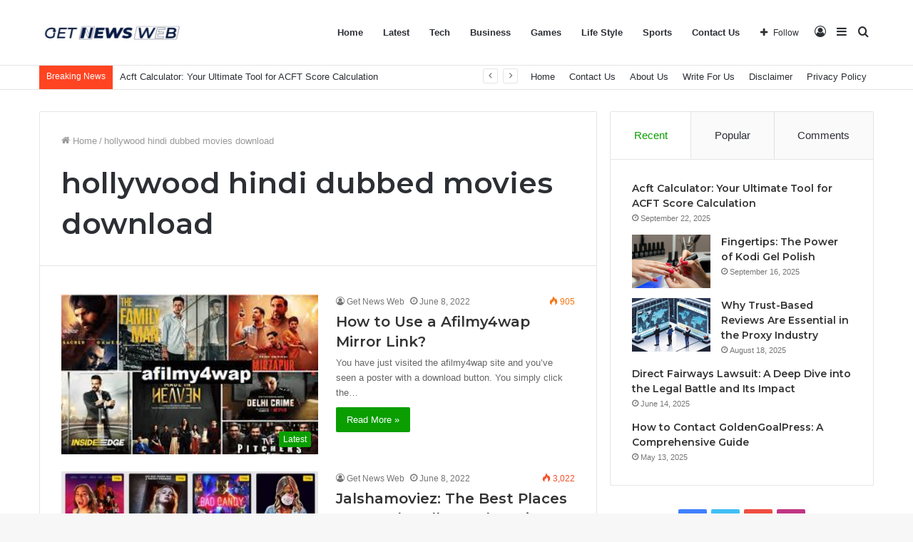

--- FILE ---
content_type: text/html; charset=UTF-8
request_url: https://getnewsweb.com/tag/hollywood-hindi-dubbed-movies-download/
body_size: 32665
content:
<!DOCTYPE html>
<html lang="en-US" class="" data-skin="light">
<head>
	<meta name="google-site-verification" content="fWFpWTNNxRA5yjMpFekrcmCp4fXW7xPZgf94u_FyLuQ" />
	<script async src="https://pagead2.googlesyndication.com/pagead/js/adsbygoogle.js?client=ca-pub-2924418350862179"
     crossorigin="anonymous"></script>
	<meta charset="UTF-8" />
	<link rel="profile" href="http://gmpg.org/xfn/11" />
	
<meta http-equiv='x-dns-prefetch-control' content='on'>
<link rel='dns-prefetch' href='//cdnjs.cloudflare.com' />
<link rel='dns-prefetch' href='//ajax.googleapis.com' />
<link rel='dns-prefetch' href='//fonts.googleapis.com' />
<link rel='dns-prefetch' href='//fonts.gstatic.com' />
<link rel='dns-prefetch' href='//s.gravatar.com' />
<link rel='dns-prefetch' href='//www.google-analytics.com' />
<link rel='preload' as='image' href='https://getnewsweb.com/wp-content/uploads/2024/08/1725030925865-2.jpg'>
<link rel='preload' as='font' href='https://getnewsweb.com/wp-content/themes/jannah/assets/fonts/tielabs-fonticon/tielabs-fonticon.woff' type='font/woff' crossorigin='anonymous' />
<link rel='preload' as='font' href='https://getnewsweb.com/wp-content/themes/jannah/assets/fonts/fontawesome/fa-solid-900.woff2' type='font/woff2' crossorigin='anonymous' />
<link rel='preload' as='font' href='https://getnewsweb.com/wp-content/themes/jannah/assets/fonts/fontawesome/fa-brands-400.woff2' type='font/woff2' crossorigin='anonymous' />
<link rel='preload' as='font' href='https://getnewsweb.com/wp-content/themes/jannah/assets/fonts/fontawesome/fa-regular-400.woff2' type='font/woff2' crossorigin='anonymous' />
<link rel='preload' as='script' href='https://ajax.googleapis.com/ajax/libs/webfont/1/webfont.js'>
<meta name='robots' content='index, follow, max-image-preview:large, max-snippet:-1, max-video-preview:-1' />

	<!-- This site is optimized with the Yoast SEO plugin v26.7 - https://yoast.com/wordpress/plugins/seo/ -->
	<title>hollywood hindi dubbed movies download Archives - GetNewsWeb</title>
	<link rel="canonical" href="https://getnewsweb.com/tag/hollywood-hindi-dubbed-movies-download/" />
	<meta property="og:locale" content="en_US" />
	<meta property="og:type" content="article" />
	<meta property="og:title" content="hollywood hindi dubbed movies download Archives - GetNewsWeb" />
	<meta property="og:url" content="https://getnewsweb.com/tag/hollywood-hindi-dubbed-movies-download/" />
	<meta property="og:site_name" content="GetNewsWeb" />
	<meta name="twitter:card" content="summary_large_image" />
	<script type="application/ld+json" class="yoast-schema-graph">{"@context":"https://schema.org","@graph":[{"@type":"CollectionPage","@id":"https://getnewsweb.com/tag/hollywood-hindi-dubbed-movies-download/","url":"https://getnewsweb.com/tag/hollywood-hindi-dubbed-movies-download/","name":"hollywood hindi dubbed movies download Archives - GetNewsWeb","isPartOf":{"@id":"https://getnewsweb.com/#website"},"primaryImageOfPage":{"@id":"https://getnewsweb.com/tag/hollywood-hindi-dubbed-movies-download/#primaryimage"},"image":{"@id":"https://getnewsweb.com/tag/hollywood-hindi-dubbed-movies-download/#primaryimage"},"thumbnailUrl":"https://getnewsweb.com/wp-content/uploads/2022/06/download.jpg","breadcrumb":{"@id":"https://getnewsweb.com/tag/hollywood-hindi-dubbed-movies-download/#breadcrumb"},"inLanguage":"en-US"},{"@type":"ImageObject","inLanguage":"en-US","@id":"https://getnewsweb.com/tag/hollywood-hindi-dubbed-movies-download/#primaryimage","url":"https://getnewsweb.com/wp-content/uploads/2022/06/download.jpg","contentUrl":"https://getnewsweb.com/wp-content/uploads/2022/06/download.jpg","width":285,"height":177,"caption":"afilmy4wap"},{"@type":"BreadcrumbList","@id":"https://getnewsweb.com/tag/hollywood-hindi-dubbed-movies-download/#breadcrumb","itemListElement":[{"@type":"ListItem","position":1,"name":"Home","item":"https://getnewsweb.com/"},{"@type":"ListItem","position":2,"name":"hollywood hindi dubbed movies download"}]},{"@type":"WebSite","@id":"https://getnewsweb.com/#website","url":"https://getnewsweb.com/","name":"GetNewsWeb","description":"","publisher":{"@id":"https://getnewsweb.com/#/schema/person/2f3816bbd1c3dc79ddb9777ffec11790"},"potentialAction":[{"@type":"SearchAction","target":{"@type":"EntryPoint","urlTemplate":"https://getnewsweb.com/?s={search_term_string}"},"query-input":{"@type":"PropertyValueSpecification","valueRequired":true,"valueName":"search_term_string"}}],"inLanguage":"en-US"},{"@type":["Person","Organization"],"@id":"https://getnewsweb.com/#/schema/person/2f3816bbd1c3dc79ddb9777ffec11790","name":"Get News Web","image":{"@type":"ImageObject","inLanguage":"en-US","@id":"https://getnewsweb.com/#/schema/person/image/","url":"https://i0.wp.com/getnewsweb.com/wp-content/uploads/2022/01/unnamed-1.png?fit=750%2C72&ssl=1","contentUrl":"https://i0.wp.com/getnewsweb.com/wp-content/uploads/2022/01/unnamed-1.png?fit=750%2C72&ssl=1","width":750,"height":72,"caption":"Get News Web"},"logo":{"@id":"https://getnewsweb.com/#/schema/person/image/"}}]}</script>
	<!-- / Yoast SEO plugin. -->


<link rel="alternate" type="application/rss+xml" title="GetNewsWeb &raquo; Feed" href="https://getnewsweb.com/feed/" />
<link rel="alternate" type="application/rss+xml" title="GetNewsWeb &raquo; Comments Feed" href="https://getnewsweb.com/comments/feed/" />
<link rel="alternate" type="application/rss+xml" title="GetNewsWeb &raquo; hollywood hindi dubbed movies download Tag Feed" href="https://getnewsweb.com/tag/hollywood-hindi-dubbed-movies-download/feed/" />
<style id='wp-img-auto-sizes-contain-inline-css' type='text/css'>
img:is([sizes=auto i],[sizes^="auto," i]){contain-intrinsic-size:3000px 1500px}
/*# sourceURL=wp-img-auto-sizes-contain-inline-css */
</style>
<style id='wp-emoji-styles-inline-css' type='text/css'>

	img.wp-smiley, img.emoji {
		display: inline !important;
		border: none !important;
		box-shadow: none !important;
		height: 1em !important;
		width: 1em !important;
		margin: 0 0.07em !important;
		vertical-align: -0.1em !important;
		background: none !important;
		padding: 0 !important;
	}
/*# sourceURL=wp-emoji-styles-inline-css */
</style>
<style id='classic-theme-styles-inline-css' type='text/css'>
/*! This file is auto-generated */
.wp-block-button__link{color:#fff;background-color:#32373c;border-radius:9999px;box-shadow:none;text-decoration:none;padding:calc(.667em + 2px) calc(1.333em + 2px);font-size:1.125em}.wp-block-file__button{background:#32373c;color:#fff;text-decoration:none}
/*# sourceURL=/wp-includes/css/classic-themes.min.css */
</style>
<link rel='stylesheet' id='taqyeem-buttons-style-css' href='https://getnewsweb.com/wp-content/plugins/taqyeem-buttons/assets/style.css?ver=6.9' type='text/css' media='all' />
<link rel='stylesheet' id='tie-css-base-css' href='https://getnewsweb.com/wp-content/themes/jannah/assets/css/base.min.css?ver=5.4.4' type='text/css' media='all' />
<link rel='stylesheet' id='tie-css-styles-css' href='https://getnewsweb.com/wp-content/themes/jannah/assets/css/style.min.css?ver=5.4.4' type='text/css' media='all' />
<link rel='stylesheet' id='tie-css-widgets-css' href='https://getnewsweb.com/wp-content/themes/jannah/assets/css/widgets.min.css?ver=5.4.4' type='text/css' media='all' />
<link rel='stylesheet' id='tie-css-helpers-css' href='https://getnewsweb.com/wp-content/themes/jannah/assets/css/helpers.min.css?ver=5.4.4' type='text/css' media='all' />
<link rel='stylesheet' id='tie-fontawesome5-css' href='https://getnewsweb.com/wp-content/themes/jannah/assets/css/fontawesome.css?ver=5.4.4' type='text/css' media='all' />
<link rel='stylesheet' id='tie-css-ilightbox-css' href='https://getnewsweb.com/wp-content/themes/jannah/assets/ilightbox/dark-skin/skin.css?ver=5.4.4' type='text/css' media='all' />
<link rel='stylesheet' id='tie-css-shortcodes-css' href='https://getnewsweb.com/wp-content/themes/jannah/assets/css/plugins/shortcodes.min.css?ver=5.4.4' type='text/css' media='all' />
<link rel='stylesheet' id='taqyeem-styles-css' href='https://getnewsweb.com/wp-content/themes/jannah/assets/css/plugins/taqyeem.min.css?ver=5.4.4' type='text/css' media='all' />
<style id='taqyeem-styles-inline-css' type='text/css'>
.wf-active .logo-text,.wf-active h1,.wf-active h2,.wf-active h3,.wf-active h4,.wf-active h5,.wf-active h6,.wf-active .the-subtitle{font-family: 'Montserrat';}.brand-title,a:hover,.tie-popup-search-submit,#logo.text-logo a,.theme-header nav .components #search-submit:hover,.theme-header .header-nav .components > li:hover > a,.theme-header .header-nav .components li a:hover,.main-menu ul.cats-vertical li a.is-active,.main-menu ul.cats-vertical li a:hover,.main-nav li.mega-menu .post-meta a:hover,.main-nav li.mega-menu .post-box-title a:hover,.search-in-main-nav.autocomplete-suggestions a:hover,#main-nav .menu ul:not(.cats-horizontal) li:hover > a,#main-nav .menu ul li.current-menu-item:not(.mega-link-column) > a,.top-nav .menu li:hover > a,.top-nav .menu > .tie-current-menu > a,.search-in-top-nav.autocomplete-suggestions .post-title a:hover,div.mag-box .mag-box-options .mag-box-filter-links a.active,.mag-box-filter-links .flexMenu-viewMore:hover > a,.stars-rating-active,body .tabs.tabs .active > a,.video-play-icon,.spinner-circle:after,#go-to-content:hover,.comment-list .comment-author .fn,.commentlist .comment-author .fn,blockquote::before,blockquote cite,blockquote.quote-simple p,.multiple-post-pages a:hover,#story-index li .is-current,.latest-tweets-widget .twitter-icon-wrap span,.wide-slider-nav-wrapper .slide,.wide-next-prev-slider-wrapper .tie-slider-nav li:hover span,.review-final-score h3,#mobile-menu-icon:hover .menu-text,body .entry a,.dark-skin body .entry a,.entry .post-bottom-meta a:hover,.comment-list .comment-content a,q a,blockquote a,.widget.tie-weather-widget .icon-basecloud-bg:after,.site-footer a:hover,.site-footer .stars-rating-active,.site-footer .twitter-icon-wrap span,.site-info a:hover{color: #0a9e01;}#instagram-link a:hover{color: #0a9e01 !important;border-color: #0a9e01 !important;}[type='submit'],.button,.generic-button a,.generic-button button,.theme-header .header-nav .comp-sub-menu a.button.guest-btn:hover,.theme-header .header-nav .comp-sub-menu a.checkout-button,nav.main-nav .menu > li.tie-current-menu > a,nav.main-nav .menu > li:hover > a,.main-menu .mega-links-head:after,.main-nav .mega-menu.mega-cat .cats-horizontal li a.is-active,#mobile-menu-icon:hover .nav-icon,#mobile-menu-icon:hover .nav-icon:before,#mobile-menu-icon:hover .nav-icon:after,.search-in-main-nav.autocomplete-suggestions a.button,.search-in-top-nav.autocomplete-suggestions a.button,.spinner > div,.post-cat,.pages-numbers li.current span,.multiple-post-pages > span,#tie-wrapper .mejs-container .mejs-controls,.mag-box-filter-links a:hover,.slider-arrow-nav a:not(.pagination-disabled):hover,.comment-list .reply a:hover,.commentlist .reply a:hover,#reading-position-indicator,#story-index-icon,.videos-block .playlist-title,.review-percentage .review-item span span,.tie-slick-dots li.slick-active button,.tie-slick-dots li button:hover,.digital-rating-static,.timeline-widget li a:hover .date:before,#wp-calendar #today,.posts-list-counter li.widget-post-list:before,.cat-counter a + span,.tie-slider-nav li span:hover,.fullwidth-area .widget_tag_cloud .tagcloud a:hover,.magazine2:not(.block-head-4) .dark-widgetized-area ul.tabs a:hover,.magazine2:not(.block-head-4) .dark-widgetized-area ul.tabs .active a,.magazine1 .dark-widgetized-area ul.tabs a:hover,.magazine1 .dark-widgetized-area ul.tabs .active a,.block-head-4.magazine2 .dark-widgetized-area .tabs.tabs .active a,.block-head-4.magazine2 .dark-widgetized-area .tabs > .active a:before,.block-head-4.magazine2 .dark-widgetized-area .tabs > .active a:after,.demo_store,.demo #logo:after,.demo #sticky-logo:after,.widget.tie-weather-widget,span.video-close-btn:hover,#go-to-top,.latest-tweets-widget .slider-links .button:not(:hover){background-color: #0a9e01;color: #FFFFFF;}.tie-weather-widget .widget-title .the-subtitle,.block-head-4.magazine2 #footer .tabs .active a:hover{color: #FFFFFF;}pre,code,.pages-numbers li.current span,.theme-header .header-nav .comp-sub-menu a.button.guest-btn:hover,.multiple-post-pages > span,.post-content-slideshow .tie-slider-nav li span:hover,#tie-body .tie-slider-nav li > span:hover,.slider-arrow-nav a:not(.pagination-disabled):hover,.main-nav .mega-menu.mega-cat .cats-horizontal li a.is-active,.main-nav .mega-menu.mega-cat .cats-horizontal li a:hover,.main-menu .menu > li > .menu-sub-content{border-color: #0a9e01;}.main-menu .menu > li.tie-current-menu{border-bottom-color: #0a9e01;}.top-nav .menu li.tie-current-menu > a:before,.top-nav .menu li.menu-item-has-children:hover > a:before{border-top-color: #0a9e01;}.main-nav .main-menu .menu > li.tie-current-menu > a:before,.main-nav .main-menu .menu > li:hover > a:before{border-top-color: #FFFFFF;}header.main-nav-light .main-nav .menu-item-has-children li:hover > a:before,header.main-nav-light .main-nav .mega-menu li:hover > a:before{border-left-color: #0a9e01;}.rtl header.main-nav-light .main-nav .menu-item-has-children li:hover > a:before,.rtl header.main-nav-light .main-nav .mega-menu li:hover > a:before{border-right-color: #0a9e01;border-left-color: transparent;}.top-nav ul.menu li .menu-item-has-children:hover > a:before{border-top-color: transparent;border-left-color: #0a9e01;}.rtl .top-nav ul.menu li .menu-item-has-children:hover > a:before{border-left-color: transparent;border-right-color: #0a9e01;}#footer-widgets-container{border-top: 8px solid #0a9e01;-webkit-box-shadow: 0 -5px 0 rgba(0,0,0,0.07); -moz-box-shadow: 0 -8px 0 rgba(0,0,0,0.07); box-shadow: 0 -8px 0 rgba(0,0,0,0.07);}::-moz-selection{background-color: #0a9e01;color: #FFFFFF;}::selection{background-color: #0a9e01;color: #FFFFFF;}circle.circle_bar{stroke: #0a9e01;}#reading-position-indicator{box-shadow: 0 0 10px rgba( 10,158,1,0.7);}#logo.text-logo a:hover,body .entry a:hover,.dark-skin body .entry a:hover,.comment-list .comment-content a:hover,.block-head-4.magazine2 .site-footer .tabs li a:hover,q a:hover,blockquote a:hover{color: #006c00;}.button:hover,input[type='submit']:hover,.generic-button a:hover,.generic-button button:hover,a.post-cat:hover,.site-footer .button:hover,.site-footer [type='submit']:hover,.search-in-main-nav.autocomplete-suggestions a.button:hover,.search-in-top-nav.autocomplete-suggestions a.button:hover,.theme-header .header-nav .comp-sub-menu a.checkout-button:hover{background-color: #006c00;color: #FFFFFF;}.theme-header .header-nav .comp-sub-menu a.checkout-button:not(:hover),body .entry a.button{color: #FFFFFF;}#story-index.is-compact .story-index-content{background-color: #0a9e01;}#story-index.is-compact .story-index-content a,#story-index.is-compact .story-index-content .is-current{color: #FFFFFF;}#tie-body .mag-box-title h3 a,#tie-body .block-more-button{color: #0a9e01;}#tie-body .mag-box-title h3 a:hover,#tie-body .block-more-button:hover{color: #006c00;}#tie-body .mag-box-title{color: #0a9e01;}#tie-body .mag-box-title:before{border-top-color: #0a9e01;}#tie-body .mag-box-title:after,#tie-body #footer .widget-title:after{background-color: #0a9e01;}.brand-title,a:hover,.tie-popup-search-submit,#logo.text-logo a,.theme-header nav .components #search-submit:hover,.theme-header .header-nav .components > li:hover > a,.theme-header .header-nav .components li a:hover,.main-menu ul.cats-vertical li a.is-active,.main-menu ul.cats-vertical li a:hover,.main-nav li.mega-menu .post-meta a:hover,.main-nav li.mega-menu .post-box-title a:hover,.search-in-main-nav.autocomplete-suggestions a:hover,#main-nav .menu ul:not(.cats-horizontal) li:hover > a,#main-nav .menu ul li.current-menu-item:not(.mega-link-column) > a,.top-nav .menu li:hover > a,.top-nav .menu > .tie-current-menu > a,.search-in-top-nav.autocomplete-suggestions .post-title a:hover,div.mag-box .mag-box-options .mag-box-filter-links a.active,.mag-box-filter-links .flexMenu-viewMore:hover > a,.stars-rating-active,body .tabs.tabs .active > a,.video-play-icon,.spinner-circle:after,#go-to-content:hover,.comment-list .comment-author .fn,.commentlist .comment-author .fn,blockquote::before,blockquote cite,blockquote.quote-simple p,.multiple-post-pages a:hover,#story-index li .is-current,.latest-tweets-widget .twitter-icon-wrap span,.wide-slider-nav-wrapper .slide,.wide-next-prev-slider-wrapper .tie-slider-nav li:hover span,.review-final-score h3,#mobile-menu-icon:hover .menu-text,body .entry a,.dark-skin body .entry a,.entry .post-bottom-meta a:hover,.comment-list .comment-content a,q a,blockquote a,.widget.tie-weather-widget .icon-basecloud-bg:after,.site-footer a:hover,.site-footer .stars-rating-active,.site-footer .twitter-icon-wrap span,.site-info a:hover{color: #0a9e01;}#instagram-link a:hover{color: #0a9e01 !important;border-color: #0a9e01 !important;}[type='submit'],.button,.generic-button a,.generic-button button,.theme-header .header-nav .comp-sub-menu a.button.guest-btn:hover,.theme-header .header-nav .comp-sub-menu a.checkout-button,nav.main-nav .menu > li.tie-current-menu > a,nav.main-nav .menu > li:hover > a,.main-menu .mega-links-head:after,.main-nav .mega-menu.mega-cat .cats-horizontal li a.is-active,#mobile-menu-icon:hover .nav-icon,#mobile-menu-icon:hover .nav-icon:before,#mobile-menu-icon:hover .nav-icon:after,.search-in-main-nav.autocomplete-suggestions a.button,.search-in-top-nav.autocomplete-suggestions a.button,.spinner > div,.post-cat,.pages-numbers li.current span,.multiple-post-pages > span,#tie-wrapper .mejs-container .mejs-controls,.mag-box-filter-links a:hover,.slider-arrow-nav a:not(.pagination-disabled):hover,.comment-list .reply a:hover,.commentlist .reply a:hover,#reading-position-indicator,#story-index-icon,.videos-block .playlist-title,.review-percentage .review-item span span,.tie-slick-dots li.slick-active button,.tie-slick-dots li button:hover,.digital-rating-static,.timeline-widget li a:hover .date:before,#wp-calendar #today,.posts-list-counter li.widget-post-list:before,.cat-counter a + span,.tie-slider-nav li span:hover,.fullwidth-area .widget_tag_cloud .tagcloud a:hover,.magazine2:not(.block-head-4) .dark-widgetized-area ul.tabs a:hover,.magazine2:not(.block-head-4) .dark-widgetized-area ul.tabs .active a,.magazine1 .dark-widgetized-area ul.tabs a:hover,.magazine1 .dark-widgetized-area ul.tabs .active a,.block-head-4.magazine2 .dark-widgetized-area .tabs.tabs .active a,.block-head-4.magazine2 .dark-widgetized-area .tabs > .active a:before,.block-head-4.magazine2 .dark-widgetized-area .tabs > .active a:after,.demo_store,.demo #logo:after,.demo #sticky-logo:after,.widget.tie-weather-widget,span.video-close-btn:hover,#go-to-top,.latest-tweets-widget .slider-links .button:not(:hover){background-color: #0a9e01;color: #FFFFFF;}.tie-weather-widget .widget-title .the-subtitle,.block-head-4.magazine2 #footer .tabs .active a:hover{color: #FFFFFF;}pre,code,.pages-numbers li.current span,.theme-header .header-nav .comp-sub-menu a.button.guest-btn:hover,.multiple-post-pages > span,.post-content-slideshow .tie-slider-nav li span:hover,#tie-body .tie-slider-nav li > span:hover,.slider-arrow-nav a:not(.pagination-disabled):hover,.main-nav .mega-menu.mega-cat .cats-horizontal li a.is-active,.main-nav .mega-menu.mega-cat .cats-horizontal li a:hover,.main-menu .menu > li > .menu-sub-content{border-color: #0a9e01;}.main-menu .menu > li.tie-current-menu{border-bottom-color: #0a9e01;}.top-nav .menu li.tie-current-menu > a:before,.top-nav .menu li.menu-item-has-children:hover > a:before{border-top-color: #0a9e01;}.main-nav .main-menu .menu > li.tie-current-menu > a:before,.main-nav .main-menu .menu > li:hover > a:before{border-top-color: #FFFFFF;}header.main-nav-light .main-nav .menu-item-has-children li:hover > a:before,header.main-nav-light .main-nav .mega-menu li:hover > a:before{border-left-color: #0a9e01;}.rtl header.main-nav-light .main-nav .menu-item-has-children li:hover > a:before,.rtl header.main-nav-light .main-nav .mega-menu li:hover > a:before{border-right-color: #0a9e01;border-left-color: transparent;}.top-nav ul.menu li .menu-item-has-children:hover > a:before{border-top-color: transparent;border-left-color: #0a9e01;}.rtl .top-nav ul.menu li .menu-item-has-children:hover > a:before{border-left-color: transparent;border-right-color: #0a9e01;}#footer-widgets-container{border-top: 8px solid #0a9e01;-webkit-box-shadow: 0 -5px 0 rgba(0,0,0,0.07); -moz-box-shadow: 0 -8px 0 rgba(0,0,0,0.07); box-shadow: 0 -8px 0 rgba(0,0,0,0.07);}::-moz-selection{background-color: #0a9e01;color: #FFFFFF;}::selection{background-color: #0a9e01;color: #FFFFFF;}circle.circle_bar{stroke: #0a9e01;}#reading-position-indicator{box-shadow: 0 0 10px rgba( 10,158,1,0.7);}#logo.text-logo a:hover,body .entry a:hover,.dark-skin body .entry a:hover,.comment-list .comment-content a:hover,.block-head-4.magazine2 .site-footer .tabs li a:hover,q a:hover,blockquote a:hover{color: #006c00;}.button:hover,input[type='submit']:hover,.generic-button a:hover,.generic-button button:hover,a.post-cat:hover,.site-footer .button:hover,.site-footer [type='submit']:hover,.search-in-main-nav.autocomplete-suggestions a.button:hover,.search-in-top-nav.autocomplete-suggestions a.button:hover,.theme-header .header-nav .comp-sub-menu a.checkout-button:hover{background-color: #006c00;color: #FFFFFF;}.theme-header .header-nav .comp-sub-menu a.checkout-button:not(:hover),body .entry a.button{color: #FFFFFF;}#story-index.is-compact .story-index-content{background-color: #0a9e01;}#story-index.is-compact .story-index-content a,#story-index.is-compact .story-index-content .is-current{color: #FFFFFF;}#tie-body .mag-box-title h3 a,#tie-body .block-more-button{color: #0a9e01;}#tie-body .mag-box-title h3 a:hover,#tie-body .block-more-button:hover{color: #006c00;}#tie-body .mag-box-title{color: #0a9e01;}#tie-body .mag-box-title:before{border-top-color: #0a9e01;}#tie-body .mag-box-title:after,#tie-body #footer .widget-title:after{background-color: #0a9e01;}#top-nav .breaking-title{color: #FFFFFF;}#top-nav .breaking-title:before{background-color: #ff4422;}#top-nav .breaking-news-nav li:hover{background-color: #ff4422;border-color: #ff4422;}.tie-cat-5963,.tie-cat-item-5963 > span{background-color:#e67e22 !important;color:#FFFFFF !important;}.tie-cat-5963:after{border-top-color:#e67e22 !important;}.tie-cat-5963:hover{background-color:#c86004 !important;}.tie-cat-5963:hover:after{border-top-color:#c86004 !important;}.tie-cat-5964,.tie-cat-item-5964 > span{background-color:#2ecc71 !important;color:#FFFFFF !important;}.tie-cat-5964:after{border-top-color:#2ecc71 !important;}.tie-cat-5964:hover{background-color:#10ae53 !important;}.tie-cat-5964:hover:after{border-top-color:#10ae53 !important;}.tie-cat-5965,.tie-cat-item-5965 > span{background-color:#9b59b6 !important;color:#FFFFFF !important;}.tie-cat-5965:after{border-top-color:#9b59b6 !important;}.tie-cat-5965:hover{background-color:#7d3b98 !important;}.tie-cat-5965:hover:after{border-top-color:#7d3b98 !important;}.tie-cat-5966,.tie-cat-item-5966 > span{background-color:#34495e !important;color:#FFFFFF !important;}.tie-cat-5966:after{border-top-color:#34495e !important;}.tie-cat-5966:hover{background-color:#162b40 !important;}.tie-cat-5966:hover:after{border-top-color:#162b40 !important;}.tie-cat-5967,.tie-cat-item-5967 > span{background-color:#795548 !important;color:#FFFFFF !important;}.tie-cat-5967:after{border-top-color:#795548 !important;}.tie-cat-5967:hover{background-color:#5b372a !important;}.tie-cat-5967:hover:after{border-top-color:#5b372a !important;}.tie-cat-5968,.tie-cat-item-5968 > span{background-color:#4CAF50 !important;color:#FFFFFF !important;}.tie-cat-5968:after{border-top-color:#4CAF50 !important;}.tie-cat-5968:hover{background-color:#2e9132 !important;}.tie-cat-5968:hover:after{border-top-color:#2e9132 !important;}@media (max-width: 991px){.side-aside.dark-skin{background: #0a9e01;background: -webkit-linear-gradient(135deg,#66a501,#0a9e01 );background: -moz-linear-gradient(135deg,#66a501,#0a9e01 );background: -o-linear-gradient(135deg,#66a501,#0a9e01 );background: linear-gradient(135deg,#0a9e01,#66a501 );}}
/*# sourceURL=taqyeem-styles-inline-css */
</style>
<script type="text/javascript" src="https://getnewsweb.com/wp-includes/js/jquery/jquery.min.js?ver=3.7.1" id="jquery-core-js"></script>
<script type="text/javascript" src="https://getnewsweb.com/wp-includes/js/jquery/jquery-migrate.min.js?ver=3.4.1" id="jquery-migrate-js"></script>
<link rel="https://api.w.org/" href="https://getnewsweb.com/wp-json/" /><link rel="alternate" title="JSON" type="application/json" href="https://getnewsweb.com/wp-json/wp/v2/tags/4363" /><link rel="EditURI" type="application/rsd+xml" title="RSD" href="https://getnewsweb.com/xmlrpc.php?rsd" />
<meta name="generator" content="WordPress 6.9" />
<script type='text/javascript'>
/* <![CDATA[ */
var taqyeem = {"ajaxurl":"https://getnewsweb.com/wp-admin/admin-ajax.php" , "your_rating":"Your Rating:"};
/* ]]> */
</script>

<meta http-equiv="X-UA-Compatible" content="IE=edge">
<meta name="theme-color" content="#0a9e01" /><meta name="viewport" content="width=device-width, initial-scale=1.0" /><style id='wp-block-archives-inline-css' type='text/css'>
.wp-block-archives{box-sizing:border-box}.wp-block-archives-dropdown label{display:block}
/*# sourceURL=https://getnewsweb.com/wp-includes/blocks/archives/style.min.css */
</style>
<style id='wp-block-heading-inline-css' type='text/css'>
h1:where(.wp-block-heading).has-background,h2:where(.wp-block-heading).has-background,h3:where(.wp-block-heading).has-background,h4:where(.wp-block-heading).has-background,h5:where(.wp-block-heading).has-background,h6:where(.wp-block-heading).has-background{padding:1.25em 2.375em}h1.has-text-align-left[style*=writing-mode]:where([style*=vertical-lr]),h1.has-text-align-right[style*=writing-mode]:where([style*=vertical-rl]),h2.has-text-align-left[style*=writing-mode]:where([style*=vertical-lr]),h2.has-text-align-right[style*=writing-mode]:where([style*=vertical-rl]),h3.has-text-align-left[style*=writing-mode]:where([style*=vertical-lr]),h3.has-text-align-right[style*=writing-mode]:where([style*=vertical-rl]),h4.has-text-align-left[style*=writing-mode]:where([style*=vertical-lr]),h4.has-text-align-right[style*=writing-mode]:where([style*=vertical-rl]),h5.has-text-align-left[style*=writing-mode]:where([style*=vertical-lr]),h5.has-text-align-right[style*=writing-mode]:where([style*=vertical-rl]),h6.has-text-align-left[style*=writing-mode]:where([style*=vertical-lr]),h6.has-text-align-right[style*=writing-mode]:where([style*=vertical-rl]){rotate:180deg}
/*# sourceURL=https://getnewsweb.com/wp-includes/blocks/heading/style.min.css */
</style>
<style id='global-styles-inline-css' type='text/css'>
:root{--wp--preset--aspect-ratio--square: 1;--wp--preset--aspect-ratio--4-3: 4/3;--wp--preset--aspect-ratio--3-4: 3/4;--wp--preset--aspect-ratio--3-2: 3/2;--wp--preset--aspect-ratio--2-3: 2/3;--wp--preset--aspect-ratio--16-9: 16/9;--wp--preset--aspect-ratio--9-16: 9/16;--wp--preset--color--black: #000000;--wp--preset--color--cyan-bluish-gray: #abb8c3;--wp--preset--color--white: #ffffff;--wp--preset--color--pale-pink: #f78da7;--wp--preset--color--vivid-red: #cf2e2e;--wp--preset--color--luminous-vivid-orange: #ff6900;--wp--preset--color--luminous-vivid-amber: #fcb900;--wp--preset--color--light-green-cyan: #7bdcb5;--wp--preset--color--vivid-green-cyan: #00d084;--wp--preset--color--pale-cyan-blue: #8ed1fc;--wp--preset--color--vivid-cyan-blue: #0693e3;--wp--preset--color--vivid-purple: #9b51e0;--wp--preset--gradient--vivid-cyan-blue-to-vivid-purple: linear-gradient(135deg,rgb(6,147,227) 0%,rgb(155,81,224) 100%);--wp--preset--gradient--light-green-cyan-to-vivid-green-cyan: linear-gradient(135deg,rgb(122,220,180) 0%,rgb(0,208,130) 100%);--wp--preset--gradient--luminous-vivid-amber-to-luminous-vivid-orange: linear-gradient(135deg,rgb(252,185,0) 0%,rgb(255,105,0) 100%);--wp--preset--gradient--luminous-vivid-orange-to-vivid-red: linear-gradient(135deg,rgb(255,105,0) 0%,rgb(207,46,46) 100%);--wp--preset--gradient--very-light-gray-to-cyan-bluish-gray: linear-gradient(135deg,rgb(238,238,238) 0%,rgb(169,184,195) 100%);--wp--preset--gradient--cool-to-warm-spectrum: linear-gradient(135deg,rgb(74,234,220) 0%,rgb(151,120,209) 20%,rgb(207,42,186) 40%,rgb(238,44,130) 60%,rgb(251,105,98) 80%,rgb(254,248,76) 100%);--wp--preset--gradient--blush-light-purple: linear-gradient(135deg,rgb(255,206,236) 0%,rgb(152,150,240) 100%);--wp--preset--gradient--blush-bordeaux: linear-gradient(135deg,rgb(254,205,165) 0%,rgb(254,45,45) 50%,rgb(107,0,62) 100%);--wp--preset--gradient--luminous-dusk: linear-gradient(135deg,rgb(255,203,112) 0%,rgb(199,81,192) 50%,rgb(65,88,208) 100%);--wp--preset--gradient--pale-ocean: linear-gradient(135deg,rgb(255,245,203) 0%,rgb(182,227,212) 50%,rgb(51,167,181) 100%);--wp--preset--gradient--electric-grass: linear-gradient(135deg,rgb(202,248,128) 0%,rgb(113,206,126) 100%);--wp--preset--gradient--midnight: linear-gradient(135deg,rgb(2,3,129) 0%,rgb(40,116,252) 100%);--wp--preset--font-size--small: 13px;--wp--preset--font-size--medium: 20px;--wp--preset--font-size--large: 36px;--wp--preset--font-size--x-large: 42px;--wp--preset--spacing--20: 0.44rem;--wp--preset--spacing--30: 0.67rem;--wp--preset--spacing--40: 1rem;--wp--preset--spacing--50: 1.5rem;--wp--preset--spacing--60: 2.25rem;--wp--preset--spacing--70: 3.38rem;--wp--preset--spacing--80: 5.06rem;--wp--preset--shadow--natural: 6px 6px 9px rgba(0, 0, 0, 0.2);--wp--preset--shadow--deep: 12px 12px 50px rgba(0, 0, 0, 0.4);--wp--preset--shadow--sharp: 6px 6px 0px rgba(0, 0, 0, 0.2);--wp--preset--shadow--outlined: 6px 6px 0px -3px rgb(255, 255, 255), 6px 6px rgb(0, 0, 0);--wp--preset--shadow--crisp: 6px 6px 0px rgb(0, 0, 0);}:where(.is-layout-flex){gap: 0.5em;}:where(.is-layout-grid){gap: 0.5em;}body .is-layout-flex{display: flex;}.is-layout-flex{flex-wrap: wrap;align-items: center;}.is-layout-flex > :is(*, div){margin: 0;}body .is-layout-grid{display: grid;}.is-layout-grid > :is(*, div){margin: 0;}:where(.wp-block-columns.is-layout-flex){gap: 2em;}:where(.wp-block-columns.is-layout-grid){gap: 2em;}:where(.wp-block-post-template.is-layout-flex){gap: 1.25em;}:where(.wp-block-post-template.is-layout-grid){gap: 1.25em;}.has-black-color{color: var(--wp--preset--color--black) !important;}.has-cyan-bluish-gray-color{color: var(--wp--preset--color--cyan-bluish-gray) !important;}.has-white-color{color: var(--wp--preset--color--white) !important;}.has-pale-pink-color{color: var(--wp--preset--color--pale-pink) !important;}.has-vivid-red-color{color: var(--wp--preset--color--vivid-red) !important;}.has-luminous-vivid-orange-color{color: var(--wp--preset--color--luminous-vivid-orange) !important;}.has-luminous-vivid-amber-color{color: var(--wp--preset--color--luminous-vivid-amber) !important;}.has-light-green-cyan-color{color: var(--wp--preset--color--light-green-cyan) !important;}.has-vivid-green-cyan-color{color: var(--wp--preset--color--vivid-green-cyan) !important;}.has-pale-cyan-blue-color{color: var(--wp--preset--color--pale-cyan-blue) !important;}.has-vivid-cyan-blue-color{color: var(--wp--preset--color--vivid-cyan-blue) !important;}.has-vivid-purple-color{color: var(--wp--preset--color--vivid-purple) !important;}.has-black-background-color{background-color: var(--wp--preset--color--black) !important;}.has-cyan-bluish-gray-background-color{background-color: var(--wp--preset--color--cyan-bluish-gray) !important;}.has-white-background-color{background-color: var(--wp--preset--color--white) !important;}.has-pale-pink-background-color{background-color: var(--wp--preset--color--pale-pink) !important;}.has-vivid-red-background-color{background-color: var(--wp--preset--color--vivid-red) !important;}.has-luminous-vivid-orange-background-color{background-color: var(--wp--preset--color--luminous-vivid-orange) !important;}.has-luminous-vivid-amber-background-color{background-color: var(--wp--preset--color--luminous-vivid-amber) !important;}.has-light-green-cyan-background-color{background-color: var(--wp--preset--color--light-green-cyan) !important;}.has-vivid-green-cyan-background-color{background-color: var(--wp--preset--color--vivid-green-cyan) !important;}.has-pale-cyan-blue-background-color{background-color: var(--wp--preset--color--pale-cyan-blue) !important;}.has-vivid-cyan-blue-background-color{background-color: var(--wp--preset--color--vivid-cyan-blue) !important;}.has-vivid-purple-background-color{background-color: var(--wp--preset--color--vivid-purple) !important;}.has-black-border-color{border-color: var(--wp--preset--color--black) !important;}.has-cyan-bluish-gray-border-color{border-color: var(--wp--preset--color--cyan-bluish-gray) !important;}.has-white-border-color{border-color: var(--wp--preset--color--white) !important;}.has-pale-pink-border-color{border-color: var(--wp--preset--color--pale-pink) !important;}.has-vivid-red-border-color{border-color: var(--wp--preset--color--vivid-red) !important;}.has-luminous-vivid-orange-border-color{border-color: var(--wp--preset--color--luminous-vivid-orange) !important;}.has-luminous-vivid-amber-border-color{border-color: var(--wp--preset--color--luminous-vivid-amber) !important;}.has-light-green-cyan-border-color{border-color: var(--wp--preset--color--light-green-cyan) !important;}.has-vivid-green-cyan-border-color{border-color: var(--wp--preset--color--vivid-green-cyan) !important;}.has-pale-cyan-blue-border-color{border-color: var(--wp--preset--color--pale-cyan-blue) !important;}.has-vivid-cyan-blue-border-color{border-color: var(--wp--preset--color--vivid-cyan-blue) !important;}.has-vivid-purple-border-color{border-color: var(--wp--preset--color--vivid-purple) !important;}.has-vivid-cyan-blue-to-vivid-purple-gradient-background{background: var(--wp--preset--gradient--vivid-cyan-blue-to-vivid-purple) !important;}.has-light-green-cyan-to-vivid-green-cyan-gradient-background{background: var(--wp--preset--gradient--light-green-cyan-to-vivid-green-cyan) !important;}.has-luminous-vivid-amber-to-luminous-vivid-orange-gradient-background{background: var(--wp--preset--gradient--luminous-vivid-amber-to-luminous-vivid-orange) !important;}.has-luminous-vivid-orange-to-vivid-red-gradient-background{background: var(--wp--preset--gradient--luminous-vivid-orange-to-vivid-red) !important;}.has-very-light-gray-to-cyan-bluish-gray-gradient-background{background: var(--wp--preset--gradient--very-light-gray-to-cyan-bluish-gray) !important;}.has-cool-to-warm-spectrum-gradient-background{background: var(--wp--preset--gradient--cool-to-warm-spectrum) !important;}.has-blush-light-purple-gradient-background{background: var(--wp--preset--gradient--blush-light-purple) !important;}.has-blush-bordeaux-gradient-background{background: var(--wp--preset--gradient--blush-bordeaux) !important;}.has-luminous-dusk-gradient-background{background: var(--wp--preset--gradient--luminous-dusk) !important;}.has-pale-ocean-gradient-background{background: var(--wp--preset--gradient--pale-ocean) !important;}.has-electric-grass-gradient-background{background: var(--wp--preset--gradient--electric-grass) !important;}.has-midnight-gradient-background{background: var(--wp--preset--gradient--midnight) !important;}.has-small-font-size{font-size: var(--wp--preset--font-size--small) !important;}.has-medium-font-size{font-size: var(--wp--preset--font-size--medium) !important;}.has-large-font-size{font-size: var(--wp--preset--font-size--large) !important;}.has-x-large-font-size{font-size: var(--wp--preset--font-size--x-large) !important;}
/*# sourceURL=global-styles-inline-css */
</style>
</head>

<body id="tie-body" class="archive tag tag-hollywood-hindi-dubbed-movies-download tag-4363 wp-theme-jannah tie-no-js wrapper-has-shadow block-head-1 magazine1 is-thumb-overlay-disabled is-desktop is-header-layout-1 sidebar-right has-sidebar">



<div class="background-overlay">

	<div id="tie-container" class="site tie-container">

		
		<div id="tie-wrapper">

			
<header id="theme-header" class="theme-header header-layout-1 main-nav-light main-nav-default-light main-nav-below no-stream-item top-nav-active top-nav-light top-nav-default-light top-nav-below top-nav-below-main-nav has-normal-width-logo mobile-header-default">
	
<div class="main-nav-wrapper">
	<nav id="main-nav" data-skin="search-in-main-nav" class="main-nav header-nav live-search-parent" style="line-height:90px" aria-label="Primary Navigation">
		<div class="container">

			<div class="main-menu-wrapper">

				<div id="mobile-header-components-area_1" class="mobile-header-components"><ul class="components"><li class="mobile-component_menu custom-menu-link"><a href="#" id="mobile-menu-icon" class=""><span class="tie-mobile-menu-icon nav-icon is-layout-1"></span><span class="screen-reader-text">Menu</span></a></li></ul></div>
						<div class="header-layout-1-logo" style="width:250px">
							
		<div id="logo" class="image-logo" style="margin-top: 20px; margin-bottom: 20px;">

			
			<a title="GetNewsWeb" href="https://getnewsweb.com/">
				
				<picture class="tie-logo-default tie-logo-picture">
					<source class="tie-logo-source-default tie-logo-source" srcset="https://getnewsweb.com/wp-content/uploads/2024/08/1725030925865-2.jpg">
					<img class="tie-logo-img-default tie-logo-img" src="https://getnewsweb.com/wp-content/uploads/2024/08/1725030925865-2.jpg" alt="GetNewsWeb" width="250" height="50" style="max-height:50px !important; width: auto;" />
				</picture>
						</a>

			
		</div><!-- #logo /-->

								</div>

						<div id="mobile-header-components-area_2" class="mobile-header-components"><ul class="components"><li class="mobile-component_search custom-menu-link">
				<a href="#" class="tie-search-trigger-mobile">
					<span class="tie-icon-search tie-search-icon" aria-hidden="true"></span>
					<span class="screen-reader-text">Search for</span>
				</a>
			</li></ul></div>
				<div id="menu-components-wrap">

					
					<div class="main-menu main-menu-wrap tie-alignleft">
						<div id="main-nav-menu" class="main-menu header-menu"><ul id="menu-menu" class="menu" role="menubar"><li id="menu-item-259" class="menu-item menu-item-type-custom menu-item-object-custom menu-item-home menu-item-259"><a href="http://getnewsweb.com/">Home</a></li>
<li id="menu-item-3088" class="menu-item menu-item-type-taxonomy menu-item-object-category menu-item-3088"><a href="https://getnewsweb.com/category/latest/">Latest</a></li>
<li id="menu-item-3087" class="menu-item menu-item-type-taxonomy menu-item-object-category menu-item-3087"><a href="https://getnewsweb.com/category/tie-tech/">Tech</a></li>
<li id="menu-item-3084" class="menu-item menu-item-type-taxonomy menu-item-object-category menu-item-3084"><a href="https://getnewsweb.com/category/tie-business/">Business</a></li>
<li id="menu-item-3106" class="menu-item menu-item-type-taxonomy menu-item-object-category menu-item-3106"><a href="https://getnewsweb.com/category/tie-world/tie-games/">Games</a></li>
<li id="menu-item-3085" class="menu-item menu-item-type-taxonomy menu-item-object-category menu-item-3085"><a href="https://getnewsweb.com/category/tie-life-style/">Life Style</a></li>
<li id="menu-item-3086" class="menu-item menu-item-type-taxonomy menu-item-object-category menu-item-3086"><a href="https://getnewsweb.com/category/sports/">Sports</a></li>
<li id="menu-item-1742" class="menu-item menu-item-type-post_type menu-item-object-page menu-item-1742"><a href="https://getnewsweb.com/contact-us/">Contact Us</a></li>
</ul></div>					</div><!-- .main-menu.tie-alignleft /-->

					<ul class="components">		<li class="search-compact-icon menu-item custom-menu-link">
			<a href="#" class="tie-search-trigger">
				<span class="tie-icon-search tie-search-icon" aria-hidden="true"></span>
				<span class="screen-reader-text">Search for</span>
			</a>
		</li>
			<li class="side-aside-nav-icon menu-item custom-menu-link">
		<a href="#">
			<span class="tie-icon-navicon" aria-hidden="true"></span>
			<span class="screen-reader-text">Sidebar</span>
		</a>
	</li>
	
	
		<li class=" popup-login-icon menu-item custom-menu-link">
			<a href="#" class="lgoin-btn tie-popup-trigger">
				<span class="tie-icon-author" aria-hidden="true"></span>
				<span class="screen-reader-text">Log In</span>			</a>
		</li>

					<li class="list-social-icons menu-item custom-menu-link">
			<a href="#" class="follow-btn">
				<span class="tie-icon-plus" aria-hidden="true"></span>
				<span class="follow-text">Follow</span>
			</a>
			<ul class="dropdown-social-icons comp-sub-menu"><li class="social-icons-item"><a class="social-link facebook-social-icon" rel="external noopener nofollow" target="_blank" href="#"><span class="tie-social-icon tie-icon-facebook"></span><span class="social-text">Facebook</span></a></li><li class="social-icons-item"><a class="social-link twitter-social-icon" rel="external noopener nofollow" target="_blank" href="#"><span class="tie-social-icon tie-icon-twitter"></span><span class="social-text">Twitter</span></a></li><li class="social-icons-item"><a class="social-link youtube-social-icon" rel="external noopener nofollow" target="_blank" href="#"><span class="tie-social-icon tie-icon-youtube"></span><span class="social-text">YouTube</span></a></li><li class="social-icons-item"><a class="social-link instagram-social-icon" rel="external noopener nofollow" target="_blank" href="#"><span class="tie-social-icon tie-icon-instagram"></span><span class="social-text">Instagram</span></a></li></ul><!-- #dropdown-social-icons /-->		</li><!-- #list-social-icons /-->
		</ul><!-- Components -->
				</div><!-- #menu-components-wrap /-->
			</div><!-- .main-menu-wrapper /-->
		</div><!-- .container /-->
	</nav><!-- #main-nav /-->
</div><!-- .main-nav-wrapper /-->


<nav id="top-nav"  class="has-breaking-menu top-nav header-nav has-breaking-news" aria-label="Secondary Navigation">
	<div class="container">
		<div class="topbar-wrapper">

			
			<div class="tie-alignleft">
				
<div class="breaking controls-is-active">

	<span class="breaking-title">
		<span class="tie-icon-bolt breaking-icon" aria-hidden="true"></span>
		<span class="breaking-title-text">Breaking News</span>
	</span>

	<ul id="breaking-news-in-header" class="breaking-news" data-type="reveal" data-arrows="true">

		
							<li class="news-item">
								<a href="https://getnewsweb.com/acft-calculator-your-ultimate-tool-for-acft-score-calculation/">Acft Calculator: Your Ultimate Tool for ACFT Score Calculation</a>
							</li>

							
							<li class="news-item">
								<a href="https://getnewsweb.com/fingertips-the-power-of-kodi-gel-polish/">Fingertips: The Power of Kodi Gel Polish</a>
							</li>

							
							<li class="news-item">
								<a href="https://getnewsweb.com/why-trust-based-reviews-are-essential-in-the-proxy-industry/">Why Trust-Based Reviews Are Essential in the Proxy Industry</a>
							</li>

							
							<li class="news-item">
								<a href="https://getnewsweb.com/direct-fairways-lawsuit-a-deep-dive-into-the-legal-battle-and-its-impact/">Direct Fairways Lawsuit: A Deep Dive into the Legal Battle and Its Impact</a>
							</li>

							
							<li class="news-item">
								<a href="https://getnewsweb.com/how-to-contact-goldengoalpress-a-comprehensive-guide/">How to Contact GoldenGoalPress: A Comprehensive Guide</a>
							</li>

							
							<li class="news-item">
								<a href="https://getnewsweb.com/getwildfulness-com-embracing-nature-for-mindfulness-and-well-being/">GetWildfulness.com/: Embracing Nature for Mindfulness and Well-Being</a>
							</li>

							
							<li class="news-item">
								<a href="https://getnewsweb.com/crypto-engine-pro-your-gateway-to-cryptocurrency-education-and-insights/">Crypto-Engine.pro: Your Gateway to Cryptocurrency Education and Insights</a>
							</li>

							
							<li class="news-item">
								<a href="https://getnewsweb.com/iofbodies-com-privacy-a-comprehensive-overview/">iofbodies.com Privacy: A Comprehensive Overview</a>
							</li>

							
							<li class="news-item">
								<a href="https://getnewsweb.com/rapelusr-a-multifaceted-term-bridging-adventure-technology-and-creativity/">Rapelusr: A Multifaceted Term Bridging Adventure, Technology, and Creativity</a>
							</li>

							
							<li class="news-item">
								<a href="https://getnewsweb.com/cflop-y44551-300-a-comprehensive-overview-of-its-features-and-applications/">CFLOP-Y44551/300: A Comprehensive Overview of Its Features and Applications</a>
							</li>

							
	</ul>
</div><!-- #breaking /-->
			</div><!-- .tie-alignleft /-->

			<div class="tie-alignright">
				<div class="top-menu header-menu"><ul id="menu-contact" class="menu"><li id="menu-item-3090" class="menu-item menu-item-type-post_type menu-item-object-page menu-item-home menu-item-3090"><a href="https://getnewsweb.com/">Home</a></li>
<li id="menu-item-3091" class="menu-item menu-item-type-post_type menu-item-object-page menu-item-3091"><a href="https://getnewsweb.com/contact-us/">Contact Us</a></li>
<li id="menu-item-3098" class="menu-item menu-item-type-post_type menu-item-object-page menu-item-3098"><a href="https://getnewsweb.com/about-us/">About Us</a></li>
<li id="menu-item-3100" class="menu-item menu-item-type-post_type menu-item-object-page menu-item-3100"><a href="https://getnewsweb.com/write-for-us/">Write For Us</a></li>
<li id="menu-item-3104" class="menu-item menu-item-type-post_type menu-item-object-page menu-item-3104"><a href="https://getnewsweb.com/disclaimer/">Disclaimer</a></li>
<li id="menu-item-3092" class="menu-item menu-item-type-post_type menu-item-object-page menu-item-3092"><a href="https://getnewsweb.com/privacy-policy/">Privacy Policy</a></li>
</ul></div>			</div><!-- .tie-alignright /-->

		</div><!-- .topbar-wrapper /-->
	</div><!-- .container /-->
</nav><!-- #top-nav /-->
</header>

<div id="content" class="site-content container"><div id="main-content-row" class="tie-row main-content-row">
	<div class="main-content tie-col-md-8 tie-col-xs-12" role="main">

		

			<header class="entry-header-outer container-wrapper">
				<nav id="breadcrumb"><a href="https://getnewsweb.com/"><span class="tie-icon-home" aria-hidden="true"></span> Home</a><em class="delimiter">/</em><span class="current">hollywood hindi dubbed movies download</span></nav><script type="application/ld+json">{"@context":"http:\/\/schema.org","@type":"BreadcrumbList","@id":"#Breadcrumb","itemListElement":[{"@type":"ListItem","position":1,"item":{"name":"Home","@id":"https:\/\/getnewsweb.com\/"}}]}</script><h1 class="page-title">hollywood hindi dubbed movies download</h1>			</header><!-- .entry-header-outer /-->

			
		<div class="mag-box wide-post-box">
			<div class="container-wrapper">
				<div class="mag-box-container clearfix">
					<ul id="posts-container" data-layout="default" data-settings="{'uncropped_image':'jannah-image-post','category_meta':true,'post_meta':true,'excerpt':'true','excerpt_length':'20','read_more':'true','read_more_text':false,'media_overlay':true,'title_length':0,'is_full':false,'is_category':false}" class="posts-items">
<li class="post-item  post-1632 post type-post status-publish format-standard has-post-thumbnail category-latest tag-1filmywap tag-1filmywap-com tag-1filmywap-in tag-2018-tamil-movies-download tag-2019-bollywood-movies tag-2019-tamil-movies-download tag-2020-bollywood-movies-list tag-2020-tamil-movie-download tag-3gp-mobile-movie tag-3gp-mobile-movies tag-9kmovies-cards tag-9x-movies-vin tag-9x-movies-win tag-9xmovie-pw tag-9xmovies-bar tag-9xmovies-black tag-9xmovies-cyou tag-9xmovies-fit tag-9xmovies-nl tag-9xmovies-run tag-9xmovies-trade tag-9xmovies-vin tag-a-afilmywap-in tag-a-filmwap tag-a-filmy-wap tag-a-filmy-wap-in tag-a-filmywab tag-a-filmywap tag-a-filmywep tag-adithya-varma-movie-download tag-afilimwap tag-afilmap tag-afilmewap tag-afilmiwap tag-afilmiwep tag-afilmwapin tag-afilmy tag-afilmy-com tag-afilmy-wab tag-afilmy-wap tag-afilmy-wap-in tag-afilmy-wap-com tag-afilmy-wep tag-afilmy4wap tag-afilmy4wap-com tag-afilmyawp tag-afilmyeap tag-afilmywa tag-afilmywap tag-afilmywap-2018 tag-afilmywap-2019 tag-afilmywap-2020 tag-afilmywap-2021 tag-afilmywap-4wap tag-afilmywap-4wap-in tag-afilmywap-ala-vaikunthapurramuloo tag-afilmywap-app tag-afilmywap-art tag-afilmywap-bengali tag-afilmywap-best tag-afilmywap-bollywood tag-afilmywap-bollywood-movie tag-afilmywap-bollywood-movies-download tag-afilmywap-c tag-afilmywap-casa tag-afilmywap-cc tag-afilmywap-club tag-afilmywap-co tag-afilmywap-co-com tag-afilmywap-com tag-afilmywap-com-2017 tag-afilmywap-com-2018 tag-afilmywap-com-bollywood-2019 tag-afilmywap-com-in tag-afilmywap-com-movie tag-afilmywap-com-punjabi-movies tag-afilmywap-cool tag-afilmywap-cyou tag-afilmywap-download tag-afilmywap-fast-and-furious-9 tag-afilmywap-golf tag-afilmywap-google tag-afilmywap-google-search tag-afilmywap-hit tag-afilmywap-hollywood tag-afilmywap-i tag-afilmywap-in tag-afilmywap-in-2017 tag-afilmywap-in-2019 tag-afilmywap-in-2020 tag-afilmywap-in-2021 tag-afilmywap-in-300 tag-afilmywap-in-com tag-afilmywap-in-hindi tag-afilmywap-in-hollywood tag-afilmywap-in-kgf tag-afilmywap-in-marathi tag-afilmywap-in-nic tag-afilmywap-in-south tag-afilmywap-in-south-movie tag-afilmywap-in-south-movie-2020 tag-afilmywap-in-south-movie-download tag-afilmywap-in-south-movie-hindi-dubbed tag-afilmywap-in-web-series tag-afilmywap-info tag-afilmywap-kgf tag-afilmywap-kgf-2 tag-afilmywap-kgf-chapter-2 tag-afilmywap-li tag-afilmywap-life tag-afilmywap-live tag-afilmywap-lol tag-afilmywap-marathi-movies tag-afilmywap-me tag-afilmywap-mirzapur tag-afilmywap-mirzapur-2 tag-afilmywap-mirzapur-season-2 tag-afilmywap-money-heist tag-afilmywap-money-heist-season-5 tag-afilmywap-money-heist-season-5-hindi-dubbed tag-afilmywap-movie tag-afilmywap-movie-2020 tag-afilmywap-movie-2021 tag-afilmywap-movie-com tag-afilmywap-movie-download tag-afilmywap-movies tag-afilmywap-movies-download tag-afilmywap-name tag-afilmywap-net tag-afilmywap-netflix tag-afilmywap-new-hd-mp4-movies tag-afilmywap-new-south-movie-2021 tag-afilmywap-one tag-afilmywap-org tag-afilmywap-party tag-afilmywap-pro tag-afilmywap-pw tag-afilmywap-roohi tag-afilmywap-run tag-afilmywap-run-in tag-afilmywap-saaho tag-afilmywap-shershaah tag-afilmywap-south-movie tag-afilmywap-south-movie-2020 tag-afilmywap-south-movie-2021 tag-afilmywap-surf tag-afilmywap-the-family-man tag-afilmywap-to tag-afilmywap-trade tag-afilmywap-tv tag-afilmywap-ullu tag-afilmywap-ullu-web-series tag-afilmywap-vin tag-afilmywap-vip tag-afilmywap-vip-in tag-afilmywap-web-series tag-afilmywap-web-series-2020 tag-afilmywap-web-series-2020-download tag-afilmywap-web-series-2021 tag-afilmywap-xyz tag-afilmywap- tag-afilmywap-co-in tag-afilmywap-com-2020 tag-afilmyweb tag-afilmyweb-in tag-afilmywqp tag-afilywap tag-afimy-wap tag-afimyweb tag-aflimewap tag-aflimywap-in-movie tag-aflmiwap tag-ala-vaikunthapurramuloo-afilmywap tag-all-bhojpuri-wap tag-aquaman-afilmywap tag-asur-afilmywap tag-avi-mobile-movies tag-batti-gul-meter-chalu-full-movie tag-bengali-web-series tag-best-hd-movie tag-best-hindi-movies-2019 tag-bhaag-milkha-bhaag-afilmywap-in tag-bhabhi-sexy-movie tag-bhojpuri-film-hd tag-bhojpuri-wap tag-bicchoo-ka-khel-afilmywap tag-bigil-full-movie-download-in-hindi-afilmywap tag-bigil-movie-hindi-dubbed-afilmywap tag-black-widow-afilmywap tag-bolly4u-cool tag-bolly4u-guru tag-bolly4u-me tag-bolly4u-one tag-bolly4u-org-in tag-bolly4u-pro tag-bolly4u-trade tag-bollywood-movie-download tag-bollywood-movie-download-site tag-bollywood-movies-new tag-chakra-ka-rakshak-afilmywap tag-chal-mera-putt-2-full-movie-download-720p tag-coolie-no-1-afilmywap tag-criminal-justice-afilmywap tag-dangal-full-movie tag-dangal-movie-download tag-desire-movie-download tag-desiremovies-trade tag-dev-manus-marathi-serial tag-dev-manus-marathi-serial-cast tag-download-bollywood-movies tag-download-hd-movies tag-download-hollywood-movies tag-downloadhub-pro tag-downloadhub-ws tag-downloadhub-run tag-drishyam-2-afilmywap tag-drishyam-2-hindi-dubbed tag-dulhan-chahi-pakistan-se tag-engeyum-kadhal-songs-download tag-english-movie-2020 tag-english-movie-hindi tag-english-movies-2019 tag-english-movies-2021 tag-family-man-afilmywap tag-family-man-season-2-afilmywap tag-film-download tag-filmiwap tag-filmy-4-wap-in tag-filmy-hd tag-filmy-wap tag-filmy-wap-com-2021 tag-filmy4-web tag-filmy4-wep tag-filmywab tag-filmywap tag-filmywap-2018 tag-filmywap-2018-bollywood-movies-download tag-filmywap-2019 tag-filmywap-2019-bollywood-movies-download tag-filmywap-2020 tag-filmywap-2021 tag-filmywap-2021-bollywood-movies-download tag-filmywap-app tag-filmywap-bollywood tag-filmywap-bollywood-movies tag-filmywap-bollywood-movies-download tag-filmywap-com tag-filmywap-com-2021 tag-filmywap-hollywood-movies-in-hindi-2019-download tag-filmywap-in tag-filmywap-movie tag-filmywap-movie-download tag-filmywap-movies-download tag-filmywap-org tag-filmywap-punjabi-movie tag-filmywap-punjabi-movies-download tag-filmywap-run tag-filmywap-south tag-filmywap-web-series tag-filmywap-xyz tag-filmywap-com-2018 tag-filmywap-com-2019 tag-filmywap-com-2020 tag-filmyweb tag-filmywep tag-flimywap tag-free-guy-movie-download tag-full-hd-film tag-full-hd-movie-download tag-game-of-thrones-afilmywap tag-genius-full-movie-download-filmyzilla tag-genius-full-movie-download-pagalmovies tag-genius-movie-download-filmyzilla tag-godzilla-vs-kong-afilmywap tag-grand-masti-full-movie tag-great-grand-masti-full-movie tag-hangover-tamil-dubbed tag-hd-hindi-sexy tag-hindi-dubbed-movie-download tag-hindi-movie-download-site tag-hindi-movie-download-website tag-hindi-movie-hd tag-hindi-movies-download-sites tag-hindi-picture-ful-hd tag-hindmovie-cc tag-hollywood-dubbed-movies tag-hollywood-hindi-dubbed-movie tag-hollywood-hindi-dubbed-movies-download tag-hollywood-hindi-sexy-movie tag-hollywood-movie-2018 tag-hollywood-movie-2020 tag-hollywood-movie-download tag-hollywood-movie-hindi-dubbed-download tag-hollywood-movie-in-hindi-download tag-hollywood-movie-tamil tag-hollywood-movies-2019 tag-hollywood-movies-2020 tag-hollywood-movies-in-hindi tag-hollywood-movies-in-hindi-dubbed-download tag-hollywood-sexy-movie-in-hindi tag-hostel-daze-afilmywap tag-india-best-dramebaaz tag-jalshamoviez-pc tag-jalshamoviez-south tag-jinde-meriye-full-movie tag-jungle-cruise-afilmywap tag-kadaram-kondan-afilmywap tag-katrimaza-cool tag-kgf-chapter-2-full-movie tag-kgf-chapter-2-full-movie-in-hindi-download-filmyzilla tag-kgf-full-movie tag-kgf-full-movie-in-hindi tag-kgf-movie-full tag-kgf-tamil-movie-download tag-khatarimaza-cool tag-khatrimaza-full tag-khatrimaza-full-pro tag-khatrimaza-full-com tag-khatrimaza-link tag-khatrimaza-mkv tag-khatrimaza-net tag-khatrimaza-org-2018 tag-khatrimaza-win tag-khatrimaza-com-2018 tag-khatrimazafull-link tag-khatrimazafull-net tag-khtrimaza-cool tag-khtrimaza-full tag-khuda-hafiz-afilmywap tag-kodiyil-oruvan-movie-download tag-kota-factory-season-2-afilmywap tag-malayalam-movies-2019 tag-malluvilla-in-malayalam-movies-download tag-manje-bistre-2 tag-manjhi-the-mountain-man-afilmywap tag-mardaani-2-full-movie tag-master-afilmywap tag-master-movie-download-moviesda tag-meera-mithun-hot tag-mirzapur-2-afilmywap tag-mirzapur-afilmywap tag-mirzapur-afilmywap-in tag-mirzapur-season-1-afilmywap tag-mirzapur-season-1-download-afilmywap-in tag-mirzapur-season-2-afilmywap tag-mirzapur-season-2-afilmywap-in tag-mkv-movies-download tag-mobilemovies tag-money-heist-afilmywap tag-money-heist-season-5-afilmywap tag-monster-hunter-full-movie-download-in-hindi-dubbed-afilmywap tag-movie-mobile tag-movie4me-cc tag-movierulz-mv tag-movies-4me tag-movies-download-bollywood tag-movies-com-2021 tag-movies4me tag-movies4me-hollywood tag-movies4me-in tag-moviesflix-cc tag-moviesmkv-in tag-moviez-wap-org-2021-telugu tag-mp4-mobile-movies tag-mp4-moviez-trade tag-mp4-moviz tag-mp4moviez-2020 tag-mp4moviez-marathi tag-mp4moviez-web-series tag-mp4moviez-one tag-mumbai-saga-afilmywap tag-new-hindi-film tag-new-hindi-movie-2020 tag-new-hollywood-movie tag-new-hollywood-movies tag-new-hollywood-movies-2020 tag-new-hollywood-movies-in-hindi tag-new-movies-2018 tag-new-movies-2019-bollywood tag-new-movies-2019-bollywood-download tag-new-movies-2020-bollywood tag-new-movies-2020-bollywood-download tag-new-movies-2021-bollywood tag-new-movies-2021-hollywood tag-new-movies-download tag-new-movies-hollywood tag-new-punjabi-movies tag-new-south-hindi-dubbed-movie tag-new-telugu-movies-2020 tag-o-filmywap-com tag-o-filmyweb-in tag-o-khatrimaza tag-ofilmywap-com tag-ofilmywap-com-2019 tag-ofilmywap-com-2021 tag-ofilmywap-in tag-ofilmywap-com2020 tag-padman-full-movie tag-pagalmovies-in tag-panchayat-afilmywap tag-pc-movies tag-piku-full-movie tag-punjabi-movies-2021 tag-radhe-full-movie-download tag-radhe-full-movie-download-bolly4u tag-radhe-torrent-magnet tag-radhey-movie tag-rangasthalam-tamil-dubbed-movie-download tag-rip-meaning-in-telugu tag-sarileru-neekevvaru-hindi-dubbed-afilmywap tag-sarrainodu-full-movie tag-sauth-hindi-2021-movie tag-sexy-full-hd-mein tag-sexy-full-hindi tag-shang-chi-afilmywap tag-shershaah-afilmywap tag-shershah-afilmywap tag-soap2day-nl tag-soorarai-pottru-meaning tag-south-dubbed-hindi-movie tag-south-hindi-dubbed-movie-download tag-south-hindi-movie tag-south-indian-sexy tag-south-indian-sexy-movie tag-south-movie-download tag-south-movie-hindi tag-south-movie-hindi-dubbing tag-street-dancer-3d-afilmywap tag-sultan-tamil-movie-download tag-tamil-mobile-movie-download tag-tamil-movie-2018-download tag-tamil-movie-download-2018 tag-tamil-movie-download-2019 tag-tamil-movie-download-2020 tag-tamil-movies-download-2019 tag-tamil-mp4-movies tag-tamilmv-mx tag-tamilmv-proxy tag-tamilrockers-2018-movies-download tag-tamilrockers-2019-movies-download tag-tamilrockers-2020-movie-download tag-tamilrockers-2020-movies-download tag-tamilrockers-com-2018 tag-telugu-3gp-movies tag-telugu-mobile-movie tag-telugu-movie-wap tag-telugu-movies-2019 tag-telugu-movies-2019-download tag-telugu-movies-download-2019 tag-telugu-movies-download-2020 tag-telugu-movies-download-2020-full-movie-hd tag-telugu-movies-mp4-download tag-telugu-new-movies-download tag-telugu-wap-net-com tag-telugu-wap-net-movies tag-tenet-afilmywap tag-the-family-man-afilmywap tag-the-family-man-season-1-download-afilmywap tag-the-family-man-season-2-afilmywap tag-the-family-man-season-2-download-mp4moviez tag-the-movies-flix tag-the-movies-flix-com tag-the-tomorrow-war-afilmywap tag-thekhatrimaza tag-theri-full-movie-tamil tag-toofan-afilmywap tag-total-dhamaal-full-movie tag-vakeel-saab-movie-download tag-venom-afilmywap tag-vijay-the-master-afilmywap tag-vikings-afilmywap tag-vikings-season-6-afilmywap tag-vinaya-vidheya-rama tag-vinaya-vidheya-rama-hindi-afilmywap tag-wap-com tag-wap-web tag-wapking-in tag-wonder-woman-2017-hindi-afilmywap tag-world4ufree-vip tag-worldfree4u-org tag-worldfree4u-trade tag-www-afilmywap tag-www-afilmywap-art tag-www-afilmywap-co-in tag-www-afilmywap-com tag-www-afilmywap-com-2019-movies tag-www-afilmywap-com-bollywood-movies tag-www-afilmywap-com2020 tag-www-afilmywap-gg tag-www-afilmywap-in tag-www-afilmywap-in-com tag-www-afilmywap-in2021 tag-www-afilmywap-live tag-www-afilmywap-lol tag-www-afilmywap-movie tag-www-afilmywap-nl tag-www-afilmywap-party tag-www-afilmywap-pw tag-www-afilmywap-run tag-www-afilmywap-surf tag-www-afilmywap-top tag-www-afilmywap-trade tag-www-afilmywap-vip tag-www-filmywap-com tag-www-filmywap-com-2019-movies tag-www-filmywap-in tag-www-khatrimazafull-net tag-yomovies-fun tie-standard">

	
			<a aria-label="How to Use a Afilmy4wap Mirror Link?" href="https://getnewsweb.com/afilmy4wap/" class="post-thumb"><span class="post-cat-wrap"><span class="post-cat tie-cat-1">Latest</span></span><img width="285" height="177" src="https://getnewsweb.com/wp-content/uploads/2022/06/download.jpg" class="attachment-jannah-image-large size-jannah-image-large wp-post-image" alt="afilmy4wap" decoding="async" fetchpriority="high" /></a>
	<div class="post-details">

		<div class="post-meta clearfix"><span class="author-meta single-author no-avatars"><span class="meta-item meta-author-wrapper meta-author-5"><span class="meta-author"><a href="https://getnewsweb.com/author/waqar123/" class="author-name tie-icon" title="Get News Web">Get News Web</a></span></span></span><span class="date meta-item tie-icon">June 8, 2022</span><div class="tie-alignright"><span class="meta-views meta-item warm"><span class="tie-icon-fire" aria-hidden="true"></span> 905 </span></div></div><!-- .post-meta -->
		<h2 class="post-title"><a href="https://getnewsweb.com/afilmy4wap/">How to Use a Afilmy4wap Mirror Link?</a></h2>

						<p class="post-excerpt">You have just visited the afilmy4wap site and you&#8217;ve seen a poster with a download button. You simply click the&hellip;</p>
				<a class="more-link button" href="https://getnewsweb.com/afilmy4wap/">Read More &raquo;</a>	</div>
</li>

<li class="post-item  post-1626 post type-post status-publish format-standard has-post-thumbnail category-latest tag-1jalshamovie tag-1jalshamoviez tag-1jalshamoviez-live tag-1jalshamoviez-us tag-2021-bollywood-movies tag-7starhd-win-ullu tag-7starhdmovie tag-9xm-moviez-com tag-9xmovie-vet tag-a-to-z-bengali-movie-download tag-a-to-z-bollywood-movies-download-in-hd tag-a-to-z-tamil-dubbed-movies tag-a-to-z-telugu-movies-free-download tag-aafat tag-aaja-nachle-full-movie tag-aanandha-yaazhai-song-download tag-alu-vaikuntapurathu-full-movie-in-hindi-dubbed tag-avatar-movie-download-in-tamil tag-baaghi-3-movie-download tag-bekaaboo-web-series tag-bengali-movies-download-website tag-best-site-to-download-bollywood-movies-in-hd tag-best-south-indian-movies-dubbed-in-hindi tag-best-web-series-hollywood tag-bheeshma-movie-download-in-tamil-isaimini tag-bhool-bhulaiya-full-movie tag-bhool-bhulaiyaa-full-movie-online-hotstar tag-bhoot-police-download tag-bhoot-police-full-movie-download tag-bhoot-police-movie-download tag-bhuj-download-full-movie tag-bhuj-movie-download tag-bhuj-the-pride-of-india-full-movie tag-bollyshare-online tag-bollyshare-com-movie-2020 tag-bollyshare-com-2020 tag-bollyshare-online-2020 tag-bollywood-full-movie tag-bollywood-hd tag-bollywood-hd-movie tag-bollywood-movie-2021 tag-bollywood-movie-download tag-bollywood-movie-download-site tag-bollywood-movie-free-download tag-bollywood-movies tag-bollywood-movies-2020-download tag-bollywood-movies-2021-download tag-bollywood-movies-download tag-bollywood-movies-free-download tag-bollywood-web-series-download tag-chakravyuh-full-movie tag-chakravyuh-movie tag-chakravyuh-web-series-review tag-chehre-full-movie tag-desiremovies-pw tag-download-bollywood-movies tag-download-bollywood-movies-in-hd tag-download-hollywood-movies tag-download-movie-bollywood tag-download-webseries tag-drishyam-2-moviesda tag-dum-laga-ke-haisha-full-movie-download tag-dum-laga-ke-haisha-full-movie-online-hotstar tag-ek-villain-songs-mp3-download tag-english-movie-download tag-english-movies-free-download tag-free-download-movies tag-free-hd-movies-download tag-free-hollywood-movies tag-free-hollywood-movies-download tag-free-web-series tag-full-hd-bollywood-movies-download tag-full-hd-bollywood-movies-download-1080p tag-full-hd-bollywood-movies-download-free tag-gujarati-movie-download tag-hacked-full-movie-in-hindi tag-hd-bollywood-movies-download tag-hd-hollywood-movie-in-hindi-dubbed tag-hd-movie-download-bollywood tag-hd-movies-download tag-hd-movies-download-free tag-hd-movies-free-download tag-hd-movies-net tag-hd-web-series tag-hdhub-movie-download-bollywood tag-hdhub-movie-download-bollywood-in-hindi tag-hdmoviez tag-hindi-dubbed tag-hindi-dubbed-hollywood-movies tag-hindi-dubbed-movies-south-indian tag-hindi-dubbed-south-movie tag-hindi-movie-download tag-hindi-movie-download-free tag-hindi-movie-free-download tag-hindi-movie-south tag-hindi-movies-cc tag-hindi-south-movie tag-hindi-web-series tag-hindi-web-series-free-download tag-hollywood-dubbed-movie tag-hollywood-dubbed-movies tag-hollywood-full-movie-in-hindi tag-hollywood-hd tag-hollywood-hd-movie tag-hollywood-hindi-dubbed-movies-download tag-hollywood-hindi-dubbed-movies-free-download tag-hollywood-hindi-film tag-hollywood-hindi-movies tag-hollywood-movie-download-in-hindi-dubbed tag-hollywood-movie-hindi tag-hollywood-movie-tamil-dubbed-download tag-hollywood-movies-download tag-hollywood-movies-download-sites tag-hollywood-movies-hindi-dubbed tag-hollywood-movies-hindi-dubbed-download tag-hollywood-movies-in-hindi-dubbed tag-hollywood-movies-in-hindi-dubbed-download tag-hollywood-tamil-dubbed-movies tag-hollywood-web-series tag-jaal-film tag-jalahamoviez tag-jalashamoviez tag-jalsa-movie tag-jalsa-movie-download tag-jalsa-movie-hd tag-jalsa-movie-org tag-jalsa-movie-songs-download tag-jalsa-movie-in-hd tag-jalsa-movie-in-hindi tag-jalsa-naa-songs tag-jalsa-naa-songs-download tag-jalsa-songs tag-jalsa-songs-download tag-jalsa-songs-downloading tag-jalsa-video tag-jalsamoviehd-in tag-jalsamovies tag-jalsamovies-cc tag-jalsamoviez tag-jalsamoviez-cc tag-jalsamoviez-in-hd tag-jalsamoviez-org tag-jalsamoviez-pw tag-jalsamoviezhd tag-jalsamoviz tag-jalsha-movie-download tag-jalsha-movies tag-jalsha-movies-com tag-jalsha-movies-download tag-jalsha-movies-free-download tag-jalsha-movies-guru tag-jalsha-movies-hd tag-jalsha-movies-hd-in tag-jalsha-movies-hd-download tag-jalsha-movies-in tag-jalsha-movies-live tag-jalsha-movies-mobi tag-jalsha-movies-org tag-jalsha-movies-pw tag-jalsha-movies-uk tag-jalsha-movies-us tag-jalsha-movies-vip tag-jalsha-moviesz tag-jalsha-moviez tag-jalsha-moviez-hd tag-jalshamovie tag-jalshamovie-hd tag-jalshamoviehd tag-jalshamovies tag-jalshamovies-in tag-jalshamovies-cc tag-jalshamovies-com tag-jalshamovies-hd tag-jalshamovies-hd-com tag-jalshamovies-hd-in tag-jalshamovies-mobi tag-jalshamovies-org tag-jalshamovies-us tag-jalshamovies-in-2020 tag-jalshamovies-live tag-jalshamovieshd tag-jalshamoviesz tag-jalshamoviez tag-jalshamoviez-2020 tag-jalshamoviez-actor tag-jalshamoviez-art tag-jalshamoviez-best tag-jalshamoviez-bid tag-jalshamoviez-biz tag-jalshamoviez-download tag-jalshamoviez-guru tag-jalshamoviez-hd tag-jalshamoviez-hd-2020 tag-jalshamoviez-hd-com tag-jalshamoviez-in tag-jalshamoviez-ink tag-jalshamoviez-life tag-jalshamoviez-live tag-jalshamoviez-me tag-jalshamoviez-mob tag-jalshamoviez-mobi tag-jalshamoviez-net tag-jalshamoviez-org tag-jalshamoviez-pc tag-jalshamoviez-pw tag-jalshamoviez-shop tag-jalshamoviez-uk tag-jalshamoviez-us tag-jalshamoviez-vip tag-jalshamoviez-web tag-jalshamoviez-web-series tag-jalshamoviez-cc tag-jalshamoviez-org-hollywood tag-jalshamoviez-south tag-jalshamoviezhd tag-jalshamoviezhd-in tag-jalshamoviz tag-jalshmoviez tag-jalshmoviezhd tag-jashamoviez-org tag-jhalsamovies tag-jhalsamoviez tag-jinde-meriye-full-movie-online tag-jinde-meriye-full-movie-watch-online tag-jinde-meriye-movie-watch-online tag-jio-naa-rockers tag-jio-rocker-tamil tag-jio-rockers-2019 tag-jio-rockers-2019-telugu-movies-download tag-jio-rockers-hindi tag-jio-rockers-tamil-dubbed-movies tag-jio-rockers-tamil-dubbed-movies-download tag-jio-rockers-telugu-dubbed-movies tag-jio-rockers-telugu-movies-2019 tag-jio-rockers-com tag-jio-rockers-in tag-kannalane-song-download tag-karnan-full-movie-download tag-karnan-movie-songs-download tag-khatrimaza-movies tag-kovil-song-download tag-latest-dubbed-movies-in-hindi tag-latest-movies-hollywood tag-latest-web-series-download tag-latest-web-series-hindi tag-malang-full-movie-download tag-manmadhudu-2 tag-marathi-movie-download tag-marathi-movies-download tag-mera-fauji-calling tag-mirzapur-2-download-movierulz tag-moovie-cc tag-movies-bollywood-download tag-movies-download tag-movies-download-bollywood tag-movies-download-hd tag-movies-free-download-website tag-movies-hollywood tag-movies-hollywood-hindi-dubbed tag-movies-cc tag-movies-com-2021 tag-moviesda-dubbed tag-moviesda-com2021 tag-moviesmon-co tag-moviesz tag-moviez tag-moviez-wap-org-2020 tag-mumbai-saga-download tag-mumbai-saga-full-movie-download-1080p tag-mumbai-saga-full-movie-download-480p tag-mumbai-saga-full-movie-download-hd tag-mumbai-saga-full-movie-download-link tag-mumbai-saga-full-movie-download-moviesflix tag-mumbai-saga-movie-download-720p tag-mumbai-saga-torrent-magnet tag-my-jalsha-movies tag-my-jalshamoviez tag-myjalshamoviez tag-naa-rockers-2021-telugu-movies tag-naa-rockers-com tag-naa-rockers-telugu-movies tag-naa-rockers-telugu-movies-2021 tag-nawabzaade-full-movie-download tag-new-bollywood-movie-download tag-new-bollywood-movies-download tag-new-hd-movies-download tag-new-hindi-dubbed-movie tag-new-hollywood-movie-download tag-new-movies-2019-bollywood-download tag-new-movies-2020-bollywood-download tag-new-movies-download tag-new-movies-south-hindi tag-new-south-movie-download tag-new-south-movie-hindi-dubbed-download tag-online-movies-hindi-dubbed-hollywood tag-paglet tag-panchayat-web-series-download tag-prmovies-web-series tag-puli-tamil-full-movie tag-qubool-hai-2-0 tag-radhe-full-movie-download-bolly4u tag-radhe-movie-download-bolly4u tag-rocket-singh-full-movie-download tag-roohi-full-movie-download tag-roohi-full-movie-download-720p tag-roohi-movie-download tag-roohi-movie-download-moviesflix tag-sarileru-neekevvaru-full-movie-online tag-sarileru-neekevvaru-watch-online tag-satyamev-jayate-full-movie tag-scam-1992-movierulz tag-scam-1992-web-series-download-movierulz tag-sd-movie-point-pw tag-sd-movies-point-2020 tag-series-download tag-shagird-full-movie tag-shinchan-movies-list tag-sita-ram-movie-hindi-dubbed-download tag-sky-movies-hd-org tag-skymovies-hd-org tag-skymovies-marathi tag-skymovies-south tag-skymovies-web-series tag-skymovies-in-hd tag-skymovies-in-web-series tag-sooryavansham-full-movie tag-sooryavanshi-full-movie tag-south-dubbed-hindi-movies tag-south-dubbed-movie-in-hindi tag-south-film-hd tag-south-hindi-dubbed-movies-download tag-south-hindi-film tag-south-hindi-movie tag-south-indian-dubbed-movies tag-south-indian-hindi-dubbed-movie tag-south-indian-hindi-dubbed-movie-download tag-south-indian-movie-download tag-south-indian-movie-hindi-dubbed-download tag-south-indian-movies-dubbed-in-hindi-free-download-sites tag-south-ki-new-movie tag-south-movie-2019 tag-south-movie-download tag-south-movie-full tag-south-movie-full-hd tag-south-movie-hindi-dubbed tag-south-movie-hindi-mein tag-south-movie-new tag-south-movies-2019 tag-south-movies-download tag-south-movies-dubbed-in-hindi tag-south-movies-hindi tag-south-movies-hindi-dubbed tag-south-movies-hindi-dubbed-download tag-sui-dhaga-full-movie tag-suno-devar-ji-web-series tag-talaash-full-movie tag-tamil-dubbed-movies-free-download tag-tamilmv-art tag-teluguwap-movies-download tag-thalaivi-full-movie-download tag-today-pk-telugu-movie tag-ullu-web-series-filmy4wap tag-wapking-in-2021 tag-web-series-download tag-web-series-downloading-sites tag-web-series-downloads tag-web-series-free-download tag-web-series-hindi-dubbed tag-web-series-movies tag-webseries-download tag-webseries-free-download tag-www-jalshamoviezhd-in tag-www-sdmoviespoint tag-youtube-kannada-movies tag-5029 tag-5270 tag-5168 tag-5045 tag-5311 tie-standard">

	
			<a aria-label="Jalshamoviez: The Best Places to Watch Bollywood Movies Online" href="https://getnewsweb.com/jalshamoviez/" class="post-thumb"><span class="post-cat-wrap"><span class="post-cat tie-cat-1">Latest</span></span><img width="390" height="220" src="https://getnewsweb.com/wp-content/uploads/2022/06/what-390x220.webp" class="attachment-jannah-image-large size-jannah-image-large wp-post-image" alt="Jalshamoviez" decoding="async" srcset="https://getnewsweb.com/wp-content/uploads/2022/06/what-390x220.webp 390w, https://getnewsweb.com/wp-content/uploads/2022/06/what-300x169.webp 300w, https://getnewsweb.com/wp-content/uploads/2022/06/what.webp 719w" sizes="(max-width: 390px) 100vw, 390px" /></a>
	<div class="post-details">

		<div class="post-meta clearfix"><span class="author-meta single-author no-avatars"><span class="meta-item meta-author-wrapper meta-author-5"><span class="meta-author"><a href="https://getnewsweb.com/author/waqar123/" class="author-name tie-icon" title="Get News Web">Get News Web</a></span></span></span><span class="date meta-item tie-icon">June 8, 2022</span><div class="tie-alignright"><span class="meta-views meta-item hot"><span class="tie-icon-fire" aria-hidden="true"></span> 3,022 </span></div></div><!-- .post-meta -->
		<h2 class="post-title"><a href="https://getnewsweb.com/jalshamoviez/">Jalshamoviez: The Best Places to Watch Bollywood Movies Online</a></h2>

						<p class="post-excerpt">This is the ultimate guide to Bollywood movies online! You will be able to download movies for free or stream&hellip;</p>
				<a class="more-link button" href="https://getnewsweb.com/jalshamoviez/">Read More &raquo;</a>	</div>
</li>

					</ul><!-- #posts-container /-->
					<div class="clearfix"></div>
				</div><!-- .mag-box-container /-->
			</div><!-- .container-wrapper /-->
		</div><!-- .mag-box /-->
	
	</div><!-- .main-content /-->


	<aside class="sidebar tie-col-md-4 tie-col-xs-12 normal-side is-sticky" aria-label="Primary Sidebar">
		<div class="theiaStickySidebar">
			
			<div class="container-wrapper tabs-container-wrapper tabs-container-3">
				<div class="widget tabs-widget">
					<div class="widget-container">
						<div class="tabs-widget">
							<div class="tabs-wrapper">

								<ul class="tabs">
									<li><a href="#widget_tabs-7-recent">Recent</a></li><li><a href="#widget_tabs-7-popular">Popular</a></li><li><a href="#widget_tabs-7-comments">Comments</a></li>								</ul><!-- ul.tabs-menu /-->

								
											<div id="widget_tabs-7-recent" class="tab-content tab-content-recent">
												<ul class="tab-content-elements">
													
<li class="widget-single-post-item widget-post-list tie-standard">

	
	<div class="post-widget-body no-small-thumbs">
		<a class="post-title the-subtitle" href="https://getnewsweb.com/acft-calculator-your-ultimate-tool-for-acft-score-calculation/">Acft Calculator: Your Ultimate Tool for ACFT Score Calculation</a>

		<div class="post-meta">
			<span class="date meta-item tie-icon">September 22, 2025</span>		</div>
	</div>
</li>

<li class="widget-single-post-item widget-post-list tie-standard">

			<div class="post-widget-thumbnail">

			
			<a aria-label="Fingertips: The Power of Kodi Gel Polish" href="https://getnewsweb.com/fingertips-the-power-of-kodi-gel-polish/" class="post-thumb"><img width="220" height="150" src="https://getnewsweb.com/wp-content/uploads/2025/09/unnamed-4-220x150.png" class="attachment-jannah-image-small size-jannah-image-small tie-small-image wp-post-image" alt="" decoding="async" loading="lazy" /></a>		</div><!-- post-alignleft /-->
	
	<div class="post-widget-body ">
		<a class="post-title the-subtitle" href="https://getnewsweb.com/fingertips-the-power-of-kodi-gel-polish/">Fingertips: The Power of Kodi Gel Polish</a>

		<div class="post-meta">
			<span class="date meta-item tie-icon">September 16, 2025</span>		</div>
	</div>
</li>

<li class="widget-single-post-item widget-post-list tie-standard">

			<div class="post-widget-thumbnail">

			
			<a aria-label="Why Trust-Based Reviews Are Essential in the Proxy Industry" href="https://getnewsweb.com/why-trust-based-reviews-are-essential-in-the-proxy-industry/" class="post-thumb"><img width="220" height="150" src="https://getnewsweb.com/wp-content/uploads/2025/08/Leonardo_Phoenix_10_An_isometric_digital_illustration_showing_2-220x150.jpg" class="attachment-jannah-image-small size-jannah-image-small tie-small-image wp-post-image" alt="" decoding="async" loading="lazy" /></a>		</div><!-- post-alignleft /-->
	
	<div class="post-widget-body ">
		<a class="post-title the-subtitle" href="https://getnewsweb.com/why-trust-based-reviews-are-essential-in-the-proxy-industry/">Why Trust-Based Reviews Are Essential in the Proxy Industry</a>

		<div class="post-meta">
			<span class="date meta-item tie-icon">August 18, 2025</span>		</div>
	</div>
</li>

<li class="widget-single-post-item widget-post-list tie-standard">

	
	<div class="post-widget-body no-small-thumbs">
		<a class="post-title the-subtitle" href="https://getnewsweb.com/direct-fairways-lawsuit-a-deep-dive-into-the-legal-battle-and-its-impact/">Direct Fairways Lawsuit: A Deep Dive into the Legal Battle and Its Impact</a>

		<div class="post-meta">
			<span class="date meta-item tie-icon">June 14, 2025</span>		</div>
	</div>
</li>

<li class="widget-single-post-item widget-post-list tie-standard">

	
	<div class="post-widget-body no-small-thumbs">
		<a class="post-title the-subtitle" href="https://getnewsweb.com/how-to-contact-goldengoalpress-a-comprehensive-guide/">How to Contact GoldenGoalPress: A Comprehensive Guide</a>

		<div class="post-meta">
			<span class="date meta-item tie-icon">May 13, 2025</span>		</div>
	</div>
</li>
												</ul>
											</div><!-- .tab-content#recent-posts-tab /-->

										
											<div id="widget_tabs-7-popular" class="tab-content tab-content-popular">
												<ul class="tab-content-elements">
													
<li class="widget-single-post-item widget-post-list tie-standard">

			<div class="post-widget-thumbnail">

			
			<a aria-label="TYPES OF TRENDY JEANS PATTERNS FOR GIRLS" href="https://getnewsweb.com/types-of-trendy-jeans-patterns-for-girls/" class="post-thumb"><img width="220" height="150" src="https://getnewsweb.com/wp-content/uploads/2022/08/images-2022-08-31T191149.692-220x150.jpeg" class="attachment-jannah-image-small size-jannah-image-small tie-small-image wp-post-image" alt="types of trendy" decoding="async" loading="lazy" /></a>		</div><!-- post-alignleft /-->
	
	<div class="post-widget-body ">
		<a class="post-title the-subtitle" href="https://getnewsweb.com/types-of-trendy-jeans-patterns-for-girls/">TYPES OF TRENDY JEANS PATTERNS FOR GIRLS</a>

		<div class="post-meta">
			<span class="date meta-item tie-icon">August 31, 2022</span>		</div>
	</div>
</li>

<li class="widget-single-post-item widget-post-list tie-standard">

			<div class="post-widget-thumbnail">

			
			<a aria-label="Manage Your Piso WiFi With 10.0.0.1 Piso Wifi" href="https://getnewsweb.com/10-0-0-1-piso-wifi/" class="post-thumb"><img width="220" height="150" src="https://getnewsweb.com/wp-content/uploads/2022/06/piso-220x150.webp" class="attachment-jannah-image-small size-jannah-image-small tie-small-image wp-post-image" alt="10.0.0.1 Piso Wifi" decoding="async" loading="lazy" /></a>		</div><!-- post-alignleft /-->
	
	<div class="post-widget-body ">
		<a class="post-title the-subtitle" href="https://getnewsweb.com/10-0-0-1-piso-wifi/">Manage Your Piso WiFi With 10.0.0.1 Piso Wifi</a>

		<div class="post-meta">
			<span class="date meta-item tie-icon">June 8, 2022</span>		</div>
	</div>
</li>

<li class="widget-single-post-item widget-post-list tie-standard">

			<div class="post-widget-thumbnail">

			
			<a aria-label="NHL66.ir &#8211; NHL Live Streams (Free Streaming Website)" href="https://getnewsweb.com/nhl66/" class="post-thumb"><img width="220" height="150" src="https://getnewsweb.com/wp-content/uploads/2022/10/NHL66-220x150.jpg" class="attachment-jannah-image-small size-jannah-image-small tie-small-image wp-post-image" alt="NHL66" decoding="async" loading="lazy" /></a>		</div><!-- post-alignleft /-->
	
	<div class="post-widget-body ">
		<a class="post-title the-subtitle" href="https://getnewsweb.com/nhl66/">NHL66.ir &#8211; NHL Live Streams (Free Streaming Website)</a>

		<div class="post-meta">
			<span class="date meta-item tie-icon">October 23, 2022</span>		</div>
	</div>
</li>

<li class="widget-single-post-item widget-post-list tie-standard">

			<div class="post-widget-thumbnail">

			
			<a aria-label="Jalshamoviez: The Best Places to Watch Bollywood Movies Online" href="https://getnewsweb.com/jalshamoviez/" class="post-thumb"><img width="220" height="150" src="https://getnewsweb.com/wp-content/uploads/2022/06/what-220x150.webp" class="attachment-jannah-image-small size-jannah-image-small tie-small-image wp-post-image" alt="Jalshamoviez" decoding="async" loading="lazy" /></a>		</div><!-- post-alignleft /-->
	
	<div class="post-widget-body ">
		<a class="post-title the-subtitle" href="https://getnewsweb.com/jalshamoviez/">Jalshamoviez: The Best Places to Watch Bollywood Movies Online</a>

		<div class="post-meta">
			<span class="date meta-item tie-icon">June 8, 2022</span>		</div>
	</div>
</li>

<li class="widget-single-post-item widget-post-list tie-standard">

			<div class="post-widget-thumbnail">

			
			<a aria-label="Y2mate Com 2022 – YouTube Video with Y2mate Com" href="https://getnewsweb.com/y2mate-com-2022/" class="post-thumb"><img width="220" height="150" src="https://getnewsweb.com/wp-content/uploads/2022/06/youtube-220x150.jpg" class="attachment-jannah-image-small size-jannah-image-small tie-small-image wp-post-image" alt="Y2mate Com 2022" decoding="async" loading="lazy" /></a>		</div><!-- post-alignleft /-->
	
	<div class="post-widget-body ">
		<a class="post-title the-subtitle" href="https://getnewsweb.com/y2mate-com-2022/">Y2mate Com 2022 – YouTube Video with Y2mate Com</a>

		<div class="post-meta">
			<span class="date meta-item tie-icon">June 8, 2022</span>		</div>
	</div>
</li>
												</ul>
											</div><!-- .tab-content#popular-posts-tab /-->

										
											<div id="widget_tabs-7-comments" class="tab-content tab-content-comments">
												<ul class="tab-content-elements">
																									</ul>
											</div><!-- .tab-content#comments-tab /-->

										
							</div><!-- .tabs-wrapper-animated /-->
						</div><!-- .tabs-widget /-->
					</div><!-- .widget-container /-->
				</div><!-- .tabs-widget /-->
			</div><!-- .container-wrapper /-->
			<div class="widget social-icons-widget widget-content-only"><ul class="solid-social-icons is-centered"><li class="social-icons-item"><a class="social-link facebook-social-icon" rel="external noopener nofollow" target="_blank" href="#"><span class="tie-social-icon tie-icon-facebook"></span><span class="screen-reader-text">Facebook</span></a></li><li class="social-icons-item"><a class="social-link twitter-social-icon" rel="external noopener nofollow" target="_blank" href="#"><span class="tie-social-icon tie-icon-twitter"></span><span class="screen-reader-text">Twitter</span></a></li><li class="social-icons-item"><a class="social-link youtube-social-icon" rel="external noopener nofollow" target="_blank" href="#"><span class="tie-social-icon tie-icon-youtube"></span><span class="screen-reader-text">YouTube</span></a></li><li class="social-icons-item"><a class="social-link instagram-social-icon" rel="external noopener nofollow" target="_blank" href="#"><span class="tie-social-icon tie-icon-instagram"></span><span class="screen-reader-text">Instagram</span></a></li></ul> 
<div class="clearfix"></div></div><div id="posts-list-widget-32" class="container-wrapper widget posts-list"><div class="widget-title the-global-title"><div class="the-subtitle">Last Modified<span class="widget-title-icon tie-icon"></span></div></div><div class="widget-posts-list-container posts-list-half-posts" ><ul class="posts-list-items widget-posts-wrapper">
<li class="widget-single-post-item widget-post-list tie-standard">

			<div class="post-widget-thumbnail">

			
			<a aria-label="Wordle Today and the Art of Word Guessing" href="https://getnewsweb.com/wordle-today-and-the-art-of-word-guessing/" class="post-thumb"><img width="390" height="220" src="https://getnewsweb.com/wp-content/uploads/2023/12/0x0-390x220.jpg" class="attachment-jannah-image-large size-jannah-image-large wp-post-image" alt="" decoding="async" loading="lazy" /></a>		</div><!-- post-alignleft /-->
	
	<div class="post-widget-body ">
		<a class="post-title the-subtitle" href="https://getnewsweb.com/wordle-today-and-the-art-of-word-guessing/">Wordle Today and the Art of Word Guessing</a>

		<div class="post-meta">
			<span class="date meta-item tie-icon">December 5, 2023</span>		</div>
	</div>
</li>

<li class="widget-single-post-item widget-post-list tie-standard">

	
	<div class="post-widget-body no-small-thumbs">
		<a class="post-title the-subtitle" href="https://getnewsweb.com/acft-calculator-your-ultimate-tool-for-acft-score-calculation/">Acft Calculator: Your Ultimate Tool for ACFT Score Calculation</a>

		<div class="post-meta">
			<span class="date meta-item tie-icon">September 22, 2025</span>		</div>
	</div>
</li>

<li class="widget-single-post-item widget-post-list tie-standard">

			<div class="post-widget-thumbnail">

			
			<a aria-label="Fingertips: The Power of Kodi Gel Polish" href="https://getnewsweb.com/fingertips-the-power-of-kodi-gel-polish/" class="post-thumb"><img width="390" height="220" src="https://getnewsweb.com/wp-content/uploads/2025/09/unnamed-4-390x220.png" class="attachment-jannah-image-large size-jannah-image-large wp-post-image" alt="" decoding="async" loading="lazy" /></a>		</div><!-- post-alignleft /-->
	
	<div class="post-widget-body ">
		<a class="post-title the-subtitle" href="https://getnewsweb.com/fingertips-the-power-of-kodi-gel-polish/">Fingertips: The Power of Kodi Gel Polish</a>

		<div class="post-meta">
			<span class="date meta-item tie-icon">September 16, 2025</span>		</div>
	</div>
</li>

<li class="widget-single-post-item widget-post-list tie-standard">

			<div class="post-widget-thumbnail">

			
			<a aria-label="Why Trust-Based Reviews Are Essential in the Proxy Industry" href="https://getnewsweb.com/why-trust-based-reviews-are-essential-in-the-proxy-industry/" class="post-thumb"><img width="390" height="220" src="https://getnewsweb.com/wp-content/uploads/2025/08/Leonardo_Phoenix_10_An_isometric_digital_illustration_showing_2-390x220.jpg" class="attachment-jannah-image-large size-jannah-image-large wp-post-image" alt="" decoding="async" loading="lazy" srcset="https://getnewsweb.com/wp-content/uploads/2025/08/Leonardo_Phoenix_10_An_isometric_digital_illustration_showing_2-390x220.jpg 390w, https://getnewsweb.com/wp-content/uploads/2025/08/Leonardo_Phoenix_10_An_isometric_digital_illustration_showing_2-300x170.jpg 300w, https://getnewsweb.com/wp-content/uploads/2025/08/Leonardo_Phoenix_10_An_isometric_digital_illustration_showing_2-1024x579.jpg 1024w, https://getnewsweb.com/wp-content/uploads/2025/08/Leonardo_Phoenix_10_An_isometric_digital_illustration_showing_2-768x434.jpg 768w, https://getnewsweb.com/wp-content/uploads/2025/08/Leonardo_Phoenix_10_An_isometric_digital_illustration_showing_2.jpg 1472w" sizes="auto, (max-width: 390px) 100vw, 390px" /></a>		</div><!-- post-alignleft /-->
	
	<div class="post-widget-body ">
		<a class="post-title the-subtitle" href="https://getnewsweb.com/why-trust-based-reviews-are-essential-in-the-proxy-industry/">Why Trust-Based Reviews Are Essential in the Proxy Industry</a>

		<div class="post-meta">
			<span class="date meta-item tie-icon">August 18, 2025</span>		</div>
	</div>
</li>
</ul></div><div class="clearfix"></div></div><!-- .widget /--><div id="posts-list-widget-33" class="container-wrapper widget posts-list"><div class="widget-title the-global-title"><div class="the-subtitle">Popular Posts<span class="widget-title-icon tie-icon"></span></div></div><div class="widget-posts-list-container posts-list-counter" ><ul class="posts-list-items widget-posts-wrapper">
<li class="widget-single-post-item widget-post-list tie-standard">

			<div class="post-widget-thumbnail">

			
			<a aria-label="TYPES OF TRENDY JEANS PATTERNS FOR GIRLS" href="https://getnewsweb.com/types-of-trendy-jeans-patterns-for-girls/" class="post-thumb"><img width="220" height="150" src="https://getnewsweb.com/wp-content/uploads/2022/08/images-2022-08-31T191149.692-220x150.jpeg" class="attachment-jannah-image-small size-jannah-image-small tie-small-image wp-post-image" alt="types of trendy" decoding="async" loading="lazy" /></a>		</div><!-- post-alignleft /-->
	
	<div class="post-widget-body ">
		<a class="post-title the-subtitle" href="https://getnewsweb.com/types-of-trendy-jeans-patterns-for-girls/">TYPES OF TRENDY JEANS PATTERNS FOR GIRLS</a>

		<div class="post-meta">
			<span class="date meta-item tie-icon">August 31, 2022</span>		</div>
	</div>
</li>

<li class="widget-single-post-item widget-post-list tie-standard">

			<div class="post-widget-thumbnail">

			
			<a aria-label="Manage Your Piso WiFi With 10.0.0.1 Piso Wifi" href="https://getnewsweb.com/10-0-0-1-piso-wifi/" class="post-thumb"><img width="220" height="150" src="https://getnewsweb.com/wp-content/uploads/2022/06/piso-220x150.webp" class="attachment-jannah-image-small size-jannah-image-small tie-small-image wp-post-image" alt="10.0.0.1 Piso Wifi" decoding="async" loading="lazy" /></a>		</div><!-- post-alignleft /-->
	
	<div class="post-widget-body ">
		<a class="post-title the-subtitle" href="https://getnewsweb.com/10-0-0-1-piso-wifi/">Manage Your Piso WiFi With 10.0.0.1 Piso Wifi</a>

		<div class="post-meta">
			<span class="date meta-item tie-icon">June 8, 2022</span>		</div>
	</div>
</li>

<li class="widget-single-post-item widget-post-list tie-standard">

			<div class="post-widget-thumbnail">

			
			<a aria-label="NHL66.ir &#8211; NHL Live Streams (Free Streaming Website)" href="https://getnewsweb.com/nhl66/" class="post-thumb"><img width="220" height="150" src="https://getnewsweb.com/wp-content/uploads/2022/10/NHL66-220x150.jpg" class="attachment-jannah-image-small size-jannah-image-small tie-small-image wp-post-image" alt="NHL66" decoding="async" loading="lazy" /></a>		</div><!-- post-alignleft /-->
	
	<div class="post-widget-body ">
		<a class="post-title the-subtitle" href="https://getnewsweb.com/nhl66/">NHL66.ir &#8211; NHL Live Streams (Free Streaming Website)</a>

		<div class="post-meta">
			<span class="date meta-item tie-icon">October 23, 2022</span>		</div>
	</div>
</li>

<li class="widget-single-post-item widget-post-list tie-standard">

			<div class="post-widget-thumbnail">

			
			<a aria-label="Jalshamoviez: The Best Places to Watch Bollywood Movies Online" href="https://getnewsweb.com/jalshamoviez/" class="post-thumb"><img width="220" height="150" src="https://getnewsweb.com/wp-content/uploads/2022/06/what-220x150.webp" class="attachment-jannah-image-small size-jannah-image-small tie-small-image wp-post-image" alt="Jalshamoviez" decoding="async" loading="lazy" /></a>		</div><!-- post-alignleft /-->
	
	<div class="post-widget-body ">
		<a class="post-title the-subtitle" href="https://getnewsweb.com/jalshamoviez/">Jalshamoviez: The Best Places to Watch Bollywood Movies Online</a>

		<div class="post-meta">
			<span class="date meta-item tie-icon">June 8, 2022</span>		</div>
	</div>
</li>

<li class="widget-single-post-item widget-post-list tie-standard">

			<div class="post-widget-thumbnail">

			
			<a aria-label="Y2mate Com 2022 – YouTube Video with Y2mate Com" href="https://getnewsweb.com/y2mate-com-2022/" class="post-thumb"><img width="220" height="150" src="https://getnewsweb.com/wp-content/uploads/2022/06/youtube-220x150.jpg" class="attachment-jannah-image-small size-jannah-image-small tie-small-image wp-post-image" alt="Y2mate Com 2022" decoding="async" loading="lazy" /></a>		</div><!-- post-alignleft /-->
	
	<div class="post-widget-body ">
		<a class="post-title the-subtitle" href="https://getnewsweb.com/y2mate-com-2022/">Y2mate Com 2022 – YouTube Video with Y2mate Com</a>

		<div class="post-meta">
			<span class="date meta-item tie-icon">June 8, 2022</span>		</div>
	</div>
</li>
</ul></div><div class="clearfix"></div></div><!-- .widget /--><div id="posts-list-widget-34" class="container-wrapper widget posts-list"><div class="widget-title the-global-title"><div class="the-subtitle">Most Viewed<span class="widget-title-icon tie-icon"></span></div></div><div class="widget-posts-list-container timeline-widget" ><ul class="posts-list-items widget-posts-wrapper">					<li class="widget-single-post-item">
						<a href="https://getnewsweb.com/types-of-trendy-jeans-patterns-for-girls/">
							<span class="date meta-item tie-icon">August 31, 2022</span>							<h3>TYPES OF TRENDY JEANS PATTERNS FOR GIRLS</h3>
						</a>
					</li>
										<li class="widget-single-post-item">
						<a href="https://getnewsweb.com/10-0-0-1-piso-wifi/">
							<span class="date meta-item tie-icon">June 8, 2022</span>							<h3>Manage Your Piso WiFi With 10.0.0.1 Piso Wifi</h3>
						</a>
					</li>
										<li class="widget-single-post-item">
						<a href="https://getnewsweb.com/nhl66/">
							<span class="date meta-item tie-icon">October 23, 2022</span>							<h3>NHL66.ir &#8211; NHL Live Streams (Free Streaming Website)</h3>
						</a>
					</li>
										<li class="widget-single-post-item">
						<a href="https://getnewsweb.com/jalshamoviez/">
							<span class="date meta-item tie-icon">June 8, 2022</span>							<h3>Jalshamoviez: The Best Places to Watch Bollywood Movies Online</h3>
						</a>
					</li>
										<li class="widget-single-post-item">
						<a href="https://getnewsweb.com/y2mate-com-2022/">
							<span class="date meta-item tie-icon">June 8, 2022</span>							<h3>Y2mate Com 2022 – YouTube Video with Y2mate Com</h3>
						</a>
					</li>
					</ul></div><div class="clearfix"></div></div><!-- .widget /-->		</div><!-- .theiaStickySidebar /-->
	</aside><!-- .sidebar /-->
	</div><!-- .main-content-row /--></div><!-- #content /-->
<footer id="footer" class="site-footer dark-skin dark-widgetized-area">

	
			<div id="footer-widgets-container">
				<div class="container">
					
		<div class="footer-widget-area footer-boxed-widget-area">
			<div class="tie-row">

									<div class="tie-col-sm-8 normal-side">
						<div id="author-bio-widget-7" class="container-wrapper widget aboutme-widget"><div class="widget-title the-global-title"><div class="the-subtitle">GetNewsWeb<span class="widget-title-icon tie-icon"></span></div></div>
				<div class="about-author about-content-wrapper">

					<div class="aboutme-widget-content">Welcome to GetNewsWeb, your go-to source for the latest in technology, World News, business insights, digital marketing trends, and startup stories. Our mission is to provide you with high-quality content that keeps you informed and ahead of the curve in the fast-paced digital world.
					</div>
					<div class="clearfix"></div>
			
				</div><!-- .about-widget-content -->
			<div class="clearfix"></div></div><!-- .widget /-->					</div><!-- .tie-col /-->
				
									<div class="tie-col-sm-4 normal-side">
						<div class="widget social-icons-widget widget-content-only"><ul class="solid-social-icons is-centered"><li class="social-icons-item"><a class="social-link facebook-social-icon" rel="external noopener nofollow" target="_blank" href="#"><span class="tie-social-icon tie-icon-facebook"></span><span class="screen-reader-text">Facebook</span></a></li><li class="social-icons-item"><a class="social-link twitter-social-icon" rel="external noopener nofollow" target="_blank" href="#"><span class="tie-social-icon tie-icon-twitter"></span><span class="screen-reader-text">Twitter</span></a></li><li class="social-icons-item"><a class="social-link youtube-social-icon" rel="external noopener nofollow" target="_blank" href="#"><span class="tie-social-icon tie-icon-youtube"></span><span class="screen-reader-text">YouTube</span></a></li><li class="social-icons-item"><a class="social-link instagram-social-icon" rel="external noopener nofollow" target="_blank" href="#"><span class="tie-social-icon tie-icon-instagram"></span><span class="screen-reader-text">Instagram</span></a></li></ul> 
<div class="clearfix"></div></div>					</div><!-- .tie-col /-->
				
									<div class=" normal-side">
											</div><!-- .tie-col /-->
				
									<div class=" normal-side">
											</div><!-- .tie-col /-->
				
			</div><!-- .tie-row /-->
		</div><!-- .footer-widget-area /-->

		
		<div class="footer-widget-area ">
			<div class="tie-row">

									<div class="tie-col-md-3 normal-side">
						<div id="nav_menu-25" class="container-wrapper widget widget_nav_menu"><div class="widget-title the-global-title"><div class="the-subtitle">QUICK LINKS<span class="widget-title-icon tie-icon"></span></div></div><div class="menu-contact-container"><ul id="menu-contact-1" class="menu"><li class="menu-item menu-item-type-post_type menu-item-object-page menu-item-home menu-item-3090"><a href="https://getnewsweb.com/">Home</a></li>
<li class="menu-item menu-item-type-post_type menu-item-object-page menu-item-3091"><a href="https://getnewsweb.com/contact-us/">Contact Us</a></li>
<li class="menu-item menu-item-type-post_type menu-item-object-page menu-item-3098"><a href="https://getnewsweb.com/about-us/">About Us</a></li>
<li class="menu-item menu-item-type-post_type menu-item-object-page menu-item-3100"><a href="https://getnewsweb.com/write-for-us/">Write For Us</a></li>
<li class="menu-item menu-item-type-post_type menu-item-object-page menu-item-3104"><a href="https://getnewsweb.com/disclaimer/">Disclaimer</a></li>
<li class="menu-item menu-item-type-post_type menu-item-object-page menu-item-3092"><a href="https://getnewsweb.com/privacy-policy/">Privacy Policy</a></li>
</ul></div><div class="clearfix"></div></div><!-- .widget /-->					</div><!-- .tie-col /-->
				
									<div class="tie-col-md-3 normal-side">
						<div id="nav_menu-26" class="container-wrapper widget widget_nav_menu"><div class="widget-title the-global-title"><div class="the-subtitle">TOP CATEGORIES<span class="widget-title-icon tie-icon"></span></div></div><div class="menu-menu-container"><ul id="menu-menu-1" class="menu"><li class="menu-item menu-item-type-custom menu-item-object-custom menu-item-home menu-item-259"><a href="http://getnewsweb.com/">Home</a></li>
<li class="menu-item menu-item-type-taxonomy menu-item-object-category menu-item-3088"><a href="https://getnewsweb.com/category/latest/">Latest</a></li>
<li class="menu-item menu-item-type-taxonomy menu-item-object-category menu-item-3087"><a href="https://getnewsweb.com/category/tie-tech/">Tech</a></li>
<li class="menu-item menu-item-type-taxonomy menu-item-object-category menu-item-3084"><a href="https://getnewsweb.com/category/tie-business/">Business</a></li>
<li class="menu-item menu-item-type-taxonomy menu-item-object-category menu-item-3106"><a href="https://getnewsweb.com/category/tie-world/tie-games/">Games</a></li>
<li class="menu-item menu-item-type-taxonomy menu-item-object-category menu-item-3085"><a href="https://getnewsweb.com/category/tie-life-style/">Life Style</a></li>
<li class="menu-item menu-item-type-taxonomy menu-item-object-category menu-item-3086"><a href="https://getnewsweb.com/category/sports/">Sports</a></li>
<li class="menu-item menu-item-type-post_type menu-item-object-page menu-item-1742"><a href="https://getnewsweb.com/contact-us/">Contact Us</a></li>
</ul></div><div class="clearfix"></div></div><!-- .widget /-->					</div><!-- .tie-col /-->
				
									<div class="tie-col-md-3 normal-side">
						<div id="nav_menu-27" class="container-wrapper widget widget_nav_menu"><div class="widget-title the-global-title"><div class="the-subtitle">POPULAR POSTS<span class="widget-title-icon tie-icon"></span></div></div><div class="menu-post-container"><ul id="menu-post" class="menu"><li id="menu-item-3110" class="menu-item menu-item-type-post_type menu-item-object-post menu-item-3110"><a href="https://getnewsweb.com/the-power-of-visualization-enhancing-your-meditation-practice-with-smartfityoga/">The Power of Visualization: Enhancing Your Meditation Practice with SmartFitYoga</a></li>
<li id="menu-item-3111" class="menu-item menu-item-type-post_type menu-item-object-post menu-item-3111"><a href="https://getnewsweb.com/score-big-savings-on-games-with-mywirelesscoupons-com/">Score Big Savings on Games with MyWirelessCoupons.com</a></li>
<li id="menu-item-3112" class="menu-item menu-item-type-post_type menu-item-object-post menu-item-3112"><a href="https://getnewsweb.com/wheelheap-site-your-ultimate-guide-to-features-benefits-and-more/">Wheelheap.site: Your Ultimate Guide to Features, Benefits, and More</a></li>
<li id="menu-item-3113" class="menu-item menu-item-type-post_type menu-item-object-post menu-item-3113"><a href="https://getnewsweb.com/explore-a-world-of-exciting-games-at-www-creativegamingnet/">Explore a World of Exciting Games at www CreativeGamingNet</a></li>
<li id="menu-item-3114" class="menu-item menu-item-type-post_type menu-item-object-post menu-item-3114"><a href="https://getnewsweb.com/theboringmagazinecom-why-this-platform-deserves-your-attention/">TheBoringMagazinecom: Why This Platform Deserves Your Attention</a></li>
</ul></div><div class="clearfix"></div></div><!-- .widget /-->					</div><!-- .tie-col /-->
				
									<div class="tie-col-md-3 normal-side">
						<div id="block-14" class="container-wrapper widget widget_block">
<h4 class="wp-block-heading">ARCHIVES</h4>
<div class="clearfix"></div></div><!-- .widget /--><div id="block-12" class="container-wrapper widget widget_block widget_archive"><ul class="wp-block-archives-list wp-block-archives">	<li><a href='https://getnewsweb.com/2025/09/'>September 2025</a></li>
	<li><a href='https://getnewsweb.com/2025/08/'>August 2025</a></li>
	<li><a href='https://getnewsweb.com/2025/06/'>June 2025</a></li>
	<li><a href='https://getnewsweb.com/2025/05/'>May 2025</a></li>
	<li><a href='https://getnewsweb.com/2024/09/'>September 2024</a></li>
	<li><a href='https://getnewsweb.com/2024/08/'>August 2024</a></li>
	<li><a href='https://getnewsweb.com/2024/07/'>July 2024</a></li>
	<li><a href='https://getnewsweb.com/2024/05/'>May 2024</a></li>
	<li><a href='https://getnewsweb.com/2024/04/'>April 2024</a></li>
	<li><a href='https://getnewsweb.com/2024/02/'>February 2024</a></li>
	<li><a href='https://getnewsweb.com/2023/12/'>December 2023</a></li>
	<li><a href='https://getnewsweb.com/2023/10/'>October 2023</a></li>
	<li><a href='https://getnewsweb.com/2023/09/'>September 2023</a></li>
	<li><a href='https://getnewsweb.com/2023/08/'>August 2023</a></li>
	<li><a href='https://getnewsweb.com/2023/06/'>June 2023</a></li>
	<li><a href='https://getnewsweb.com/2023/05/'>May 2023</a></li>
	<li><a href='https://getnewsweb.com/2023/04/'>April 2023</a></li>
	<li><a href='https://getnewsweb.com/2023/03/'>March 2023</a></li>
	<li><a href='https://getnewsweb.com/2023/02/'>February 2023</a></li>
	<li><a href='https://getnewsweb.com/2023/01/'>January 2023</a></li>
	<li><a href='https://getnewsweb.com/2022/12/'>December 2022</a></li>
	<li><a href='https://getnewsweb.com/2022/11/'>November 2022</a></li>
	<li><a href='https://getnewsweb.com/2022/10/'>October 2022</a></li>
	<li><a href='https://getnewsweb.com/2022/09/'>September 2022</a></li>
	<li><a href='https://getnewsweb.com/2022/08/'>August 2022</a></li>
	<li><a href='https://getnewsweb.com/2022/07/'>July 2022</a></li>
	<li><a href='https://getnewsweb.com/2022/06/'>June 2022</a></li>
	<li><a href='https://getnewsweb.com/2022/05/'>May 2022</a></li>
	<li><a href='https://getnewsweb.com/2022/03/'>March 2022</a></li>
	<li><a href='https://getnewsweb.com/2022/02/'>February 2022</a></li>
</ul><div class="clearfix"></div></div><!-- .widget /-->					</div><!-- .tie-col /-->
				
			</div><!-- .tie-row /-->
		</div><!-- .footer-widget-area /-->

						</div><!-- .container /-->
			</div><!-- #Footer-widgets-container /-->
			
			<div id="site-info" class="site-info site-info-layout-2">
				<div class="container">
					<div class="tie-row">
						<div class="tie-col-md-12">

							<div class="copyright-text copyright-text-first">&copy; Copyright 2026, All Rights Reserved &nbsp;|&nbsp; <span style="color:red;" class="tie-icon-heart"></span> <a href="https://tielabs.com/go/jannah-sites-footer" target="_blank" rel="nofollow noopener">Jannah Theme by TieLabs</a> | Proudly Hosted by <a href="https://tielabs.com/go/jnhstgr/" target="_blank" rel="nofollow noopener">SiteGround</a></div><div class="footer-menu"><ul id="menu-menu-2" class="menu"><li class="menu-item menu-item-type-custom menu-item-object-custom menu-item-home menu-item-259"><a href="http://getnewsweb.com/">Home</a></li>
<li class="menu-item menu-item-type-taxonomy menu-item-object-category menu-item-3088"><a href="https://getnewsweb.com/category/latest/">Latest</a></li>
<li class="menu-item menu-item-type-taxonomy menu-item-object-category menu-item-3087"><a href="https://getnewsweb.com/category/tie-tech/">Tech</a></li>
<li class="menu-item menu-item-type-taxonomy menu-item-object-category menu-item-3084"><a href="https://getnewsweb.com/category/tie-business/">Business</a></li>
<li class="menu-item menu-item-type-taxonomy menu-item-object-category menu-item-3106"><a href="https://getnewsweb.com/category/tie-world/tie-games/">Games</a></li>
<li class="menu-item menu-item-type-taxonomy menu-item-object-category menu-item-3085"><a href="https://getnewsweb.com/category/tie-life-style/">Life Style</a></li>
<li class="menu-item menu-item-type-taxonomy menu-item-object-category menu-item-3086"><a href="https://getnewsweb.com/category/sports/">Sports</a></li>
<li class="menu-item menu-item-type-post_type menu-item-object-page menu-item-1742"><a href="https://getnewsweb.com/contact-us/">Contact Us</a></li>
</ul></div><ul class="social-icons"><li class="social-icons-item"><a class="social-link facebook-social-icon" rel="external noopener nofollow" target="_blank" href="#"><span class="tie-social-icon tie-icon-facebook"></span><span class="screen-reader-text">Facebook</span></a></li><li class="social-icons-item"><a class="social-link twitter-social-icon" rel="external noopener nofollow" target="_blank" href="#"><span class="tie-social-icon tie-icon-twitter"></span><span class="screen-reader-text">Twitter</span></a></li><li class="social-icons-item"><a class="social-link youtube-social-icon" rel="external noopener nofollow" target="_blank" href="#"><span class="tie-social-icon tie-icon-youtube"></span><span class="screen-reader-text">YouTube</span></a></li><li class="social-icons-item"><a class="social-link instagram-social-icon" rel="external noopener nofollow" target="_blank" href="#"><span class="tie-social-icon tie-icon-instagram"></span><span class="screen-reader-text">Instagram</span></a></li></ul> 

						</div><!-- .tie-col /-->
					</div><!-- .tie-row /-->
				</div><!-- .container /-->
			</div><!-- #site-info /-->
			
</footer><!-- #footer /-->


		<a id="go-to-top" class="go-to-top-button" href="#go-to-tie-body">
			<span class="tie-icon-angle-up"></span>
			<span class="screen-reader-text">Back to top button</span>
		</a>
	
		</div><!-- #tie-wrapper /-->

		
	<aside class=" side-aside normal-side dark-skin dark-widgetized-area slide-sidebar-desktop is-fullwidth appear-from-left" aria-label="Secondary Sidebar" style="visibility: hidden;">
		<div data-height="100%" class="side-aside-wrapper has-custom-scroll">

			<a href="#" class="close-side-aside remove big-btn light-btn">
				<span class="screen-reader-text">Close</span>
			</a><!-- .close-side-aside /-->


			
				<div id="mobile-container">

											<div id="mobile-search">
							<form role="search" method="get" class="search-form" action="https://getnewsweb.com/">
				<label>
					<span class="screen-reader-text">Search for:</span>
					<input type="search" class="search-field" placeholder="Search &hellip;" value="" name="s" />
				</label>
				<input type="submit" class="search-submit" value="Search" />
			</form>						</div><!-- #mobile-search /-->
						
					<div id="mobile-menu" class="hide-menu-icons">
											</div><!-- #mobile-menu /-->

											<div id="mobile-social-icons" class="social-icons-widget solid-social-icons">
							<ul><li class="social-icons-item"><a class="social-link facebook-social-icon" rel="external noopener nofollow" target="_blank" href="#"><span class="tie-social-icon tie-icon-facebook"></span><span class="screen-reader-text">Facebook</span></a></li><li class="social-icons-item"><a class="social-link twitter-social-icon" rel="external noopener nofollow" target="_blank" href="#"><span class="tie-social-icon tie-icon-twitter"></span><span class="screen-reader-text">Twitter</span></a></li><li class="social-icons-item"><a class="social-link youtube-social-icon" rel="external noopener nofollow" target="_blank" href="#"><span class="tie-social-icon tie-icon-youtube"></span><span class="screen-reader-text">YouTube</span></a></li><li class="social-icons-item"><a class="social-link instagram-social-icon" rel="external noopener nofollow" target="_blank" href="#"><span class="tie-social-icon tie-icon-instagram"></span><span class="screen-reader-text">Instagram</span></a></li></ul> 
						</div><!-- #mobile-social-icons /-->
						
				</div><!-- #mobile-container /-->
			

							<div id="slide-sidebar-widgets">
					<div id="posts-list-widget-35" class="container-wrapper widget posts-list"><div class="widget-title the-global-title"><div class="the-subtitle">Popular Posts<span class="widget-title-icon tie-icon"></span></div></div><div class="widget-posts-list-container posts-list-big-first has-first-big-post" ><ul class="posts-list-items widget-posts-wrapper">
<li class="widget-single-post-item widget-post-list tie-standard">

			<div class="post-widget-thumbnail">

			
			<a aria-label="TYPES OF TRENDY JEANS PATTERNS FOR GIRLS" href="https://getnewsweb.com/types-of-trendy-jeans-patterns-for-girls/" class="post-thumb"><span class="post-cat-wrap"><span class="post-cat tie-cat-1">Latest</span></span><img width="390" height="220" src="https://getnewsweb.com/wp-content/uploads/2022/08/images-2022-08-31T191149.692-390x220.jpeg" class="attachment-jannah-image-large size-jannah-image-large wp-post-image" alt="types of trendy" decoding="async" loading="lazy" /></a>		</div><!-- post-alignleft /-->
	
	<div class="post-widget-body ">
		<a class="post-title the-subtitle" href="https://getnewsweb.com/types-of-trendy-jeans-patterns-for-girls/">TYPES OF TRENDY JEANS PATTERNS FOR GIRLS</a>

		<div class="post-meta">
			<span class="date meta-item tie-icon">August 31, 2022</span>		</div>
	</div>
</li>

<li class="widget-single-post-item widget-post-list tie-standard">

			<div class="post-widget-thumbnail">

			
			<a aria-label="Manage Your Piso WiFi With 10.0.0.1 Piso Wifi" href="https://getnewsweb.com/10-0-0-1-piso-wifi/" class="post-thumb"><img width="220" height="150" src="https://getnewsweb.com/wp-content/uploads/2022/06/piso-220x150.webp" class="attachment-jannah-image-small size-jannah-image-small tie-small-image wp-post-image" alt="10.0.0.1 Piso Wifi" decoding="async" loading="lazy" /></a>		</div><!-- post-alignleft /-->
	
	<div class="post-widget-body ">
		<a class="post-title the-subtitle" href="https://getnewsweb.com/10-0-0-1-piso-wifi/">Manage Your Piso WiFi With 10.0.0.1 Piso Wifi</a>

		<div class="post-meta">
			<span class="date meta-item tie-icon">June 8, 2022</span>		</div>
	</div>
</li>

<li class="widget-single-post-item widget-post-list tie-standard">

			<div class="post-widget-thumbnail">

			
			<a aria-label="NHL66.ir &#8211; NHL Live Streams (Free Streaming Website)" href="https://getnewsweb.com/nhl66/" class="post-thumb"><img width="220" height="150" src="https://getnewsweb.com/wp-content/uploads/2022/10/NHL66-220x150.jpg" class="attachment-jannah-image-small size-jannah-image-small tie-small-image wp-post-image" alt="NHL66" decoding="async" loading="lazy" /></a>		</div><!-- post-alignleft /-->
	
	<div class="post-widget-body ">
		<a class="post-title the-subtitle" href="https://getnewsweb.com/nhl66/">NHL66.ir &#8211; NHL Live Streams (Free Streaming Website)</a>

		<div class="post-meta">
			<span class="date meta-item tie-icon">October 23, 2022</span>		</div>
	</div>
</li>

<li class="widget-single-post-item widget-post-list tie-standard">

			<div class="post-widget-thumbnail">

			
			<a aria-label="Jalshamoviez: The Best Places to Watch Bollywood Movies Online" href="https://getnewsweb.com/jalshamoviez/" class="post-thumb"><img width="220" height="150" src="https://getnewsweb.com/wp-content/uploads/2022/06/what-220x150.webp" class="attachment-jannah-image-small size-jannah-image-small tie-small-image wp-post-image" alt="Jalshamoviez" decoding="async" loading="lazy" /></a>		</div><!-- post-alignleft /-->
	
	<div class="post-widget-body ">
		<a class="post-title the-subtitle" href="https://getnewsweb.com/jalshamoviez/">Jalshamoviez: The Best Places to Watch Bollywood Movies Online</a>

		<div class="post-meta">
			<span class="date meta-item tie-icon">June 8, 2022</span>		</div>
	</div>
</li>

<li class="widget-single-post-item widget-post-list tie-standard">

			<div class="post-widget-thumbnail">

			
			<a aria-label="Y2mate Com 2022 – YouTube Video with Y2mate Com" href="https://getnewsweb.com/y2mate-com-2022/" class="post-thumb"><img width="220" height="150" src="https://getnewsweb.com/wp-content/uploads/2022/06/youtube-220x150.jpg" class="attachment-jannah-image-small size-jannah-image-small tie-small-image wp-post-image" alt="Y2mate Com 2022" decoding="async" loading="lazy" /></a>		</div><!-- post-alignleft /-->
	
	<div class="post-widget-body ">
		<a class="post-title the-subtitle" href="https://getnewsweb.com/y2mate-com-2022/">Y2mate Com 2022 – YouTube Video with Y2mate Com</a>

		<div class="post-meta">
			<span class="date meta-item tie-icon">June 8, 2022</span>		</div>
	</div>
</li>
</ul></div><div class="clearfix"></div></div><!-- .widget /--><div id="posts-list-widget-36" class="container-wrapper widget posts-list"><div class="widget-title the-global-title"><div class="the-subtitle">Most Commented<span class="widget-title-icon tie-icon"></span></div></div><div class="widget-posts-list-container timeline-widget" ><ul class="posts-list-items widget-posts-wrapper">					<li class="widget-single-post-item">
						<a href="https://getnewsweb.com/techpally-inkle-important-ga-kpis-for-business/">
							<span class="date meta-item tie-icon">February 2, 2022</span>							<h3>Techpally inkle Important GA KPIs for Business</h3>
						</a>
					</li>
										<li class="widget-single-post-item">
						<a href="https://getnewsweb.com/apple-iphone-13-pro-max-best-phone-in-the-world/">
							<span class="date meta-item tie-icon">February 3, 2022</span>							<h3>Apple iPhone 13 Pro Max best phone in the world</h3>
						</a>
					</li>
										<li class="widget-single-post-item">
						<a href="https://getnewsweb.com/how-to-start-an-electronic-manufacturing-company/">
							<span class="date meta-item tie-icon">February 3, 2022</span>							<h3>How to Start an Electronic Manufacturing Company?</h3>
						</a>
					</li>
										<li class="widget-single-post-item">
						<a href="https://getnewsweb.com/personalised-gifts-for-her-in-dubai-a-tribute-to-the-ex/">
							<span class="date meta-item tie-icon">February 3, 2022</span>							<h3>Personalised Gifts For Her in Dubai: A Tribute To The Ex</h3>
						</a>
					</li>
										<li class="widget-single-post-item">
						<a href="https://getnewsweb.com/81k-euleprinceringuetzdnet/">
							<span class="date meta-item tie-icon">October 23, 2022</span>							<h3>How to Get to 81k Euleprinceringuetzdnet</h3>
						</a>
					</li>
										<li class="widget-single-post-item">
						<a href="https://getnewsweb.com/what-are-a-few-genuine-ways-on-the-most-proficient-method-to-bring-in-cash-from-low-home-maintenance/">
							<span class="date meta-item tie-icon">February 1, 2022</span>							<h3>What are a few genuine ways on the most proficient method to bring in cash from low home maintenance?</h3>
						</a>
					</li>
					</ul></div><div class="clearfix"></div></div><!-- .widget /--><div id="comments_avatar-widget-5" class="container-wrapper widget recent-comments-widget"><div class="widget-title the-global-title"><div class="the-subtitle">Recent Comments<span class="widget-title-icon tie-icon"></span></div></div><ul></ul><div class="clearfix"></div></div><!-- .widget /-->				</div>
			
		</div><!-- .side-aside-wrapper /-->
	</aside><!-- .side-aside /-->

	
	</div><!-- #tie-container /-->
</div><!-- .background-overlay /-->

<script type="speculationrules">
{"prefetch":[{"source":"document","where":{"and":[{"href_matches":"/*"},{"not":{"href_matches":["/wp-*.php","/wp-admin/*","/wp-content/uploads/*","/wp-content/*","/wp-content/plugins/*","/wp-content/themes/jannah/*","/*\\?(.+)"]}},{"not":{"selector_matches":"a[rel~=\"nofollow\"]"}},{"not":{"selector_matches":".no-prefetch, .no-prefetch a"}}]},"eagerness":"conservative"}]}
</script>
<div id="autocomplete-suggestions" class="autocomplete-suggestions"></div><div id="is-scroller-outer"><div id="is-scroller"></div></div><div id="fb-root"></div>	<div id="tie-popup-search-desktop" class="tie-popup tie-popup-search-wrap" style="display: none;">
		<a href="#" class="tie-btn-close remove big-btn light-btn">
			<span class="screen-reader-text">Close</span>
		</a>
		<div class="popup-search-wrap-inner">
			<div class="live-search-parent pop-up-live-search" data-skin="live-search-popup" aria-label="Search">
				<form method="get" class="tie-popup-search-form" action="https://getnewsweb.com/">
					<input class="tie-popup-search-input is-ajax-search" inputmode="search" type="text" name="s" title="Search for" autocomplete="off" placeholder="Type and hit Enter" />
					<button class="tie-popup-search-submit" type="submit">
						<span class="tie-icon-search tie-search-icon" aria-hidden="true"></span>
						<span class="screen-reader-text">Search for</span>
					</button>
				</form>
			</div><!-- .pop-up-live-search /-->
		</div><!-- .popup-search-wrap-inner /-->
	</div><!-- .tie-popup-search-wrap /-->
		<div id="tie-popup-search-mobile" class="tie-popup tie-popup-search-wrap" style="display: none;">
		<a href="#" class="tie-btn-close remove big-btn light-btn">
			<span class="screen-reader-text">Close</span>
		</a>
		<div class="popup-search-wrap-inner">
			<div class="live-search-parent pop-up-live-search" data-skin="live-search-popup" aria-label="Search">
				<form method="get" class="tie-popup-search-form" action="https://getnewsweb.com/">
					<input class="tie-popup-search-input " inputmode="search" type="text" name="s" title="Search for" autocomplete="off" placeholder="Search for" />
					<button class="tie-popup-search-submit" type="submit">
						<span class="tie-icon-search tie-search-icon" aria-hidden="true"></span>
						<span class="screen-reader-text">Search for</span>
					</button>
				</form>
			</div><!-- .pop-up-live-search /-->
		</div><!-- .popup-search-wrap-inner /-->
	</div><!-- .tie-popup-search-wrap /-->
		<div id="tie-popup-login" class="tie-popup" style="display: none;">
		<a href="#" class="tie-btn-close remove big-btn light-btn">
			<span class="screen-reader-text">Close</span>
		</a>
		<div class="tie-popup-container">
			<div class="container-wrapper">
				<div class="widget login-widget">

					<div class="widget-title the-global-title">
						<div class="the-subtitle">Log In <span class="widget-title-icon tie-icon"></span></div>
					</div>

					<div class="widget-container">
						
	<div class="login-form">

		<form name="registerform" action="https://getnewsweb.com/wp-login.php" method="post">
			<input type="text" name="log" title="Username" placeholder="Username">
			<div class="pass-container">
				<input type="password" name="pwd" title="Password" placeholder="Password">
				<a class="forget-text" href="https://getnewsweb.com/wp-login.php?action=lostpassword&redirect_to=https%3A%2F%2Fgetnewsweb.com">Forget?</a>
			</div>

			<input type="hidden" name="redirect_to" value="/tag/hollywood-hindi-dubbed-movies-download/"/>
			<label for="rememberme" class="rememberme">
				<input id="rememberme" name="rememberme" type="checkbox" checked="checked" value="forever" /> Remember me			</label>

			
			
			<button type="submit" class="button fullwidth login-submit">Log In</button>

					</form>

		
	</div>
						</div><!-- .widget-container  /-->
				</div><!-- .login-widget  /-->
			</div><!-- .container-wrapper  /-->
		</div><!-- .tie-popup-container /-->
	</div><!-- .tie-popup /-->
	<script type="text/javascript" id="tie-scripts-js-extra">
/* <![CDATA[ */
var tie = {"is_rtl":"","ajaxurl":"https://getnewsweb.com/wp-admin/admin-ajax.php","is_taqyeem_active":"1","is_sticky_video":"","mobile_menu_top":"","mobile_menu_active":"area_1","mobile_menu_parent":"","lightbox_all":"true","lightbox_gallery":"true","lightbox_skin":"dark","lightbox_thumb":"horizontal","lightbox_arrows":"true","is_singular":"","autoload_posts":"","reading_indicator":"true","lazyload":"","select_share":"true","select_share_twitter":"","select_share_facebook":"","select_share_linkedin":"","select_share_email":"","facebook_app_id":"5303202981","twitter_username":"","responsive_tables":"true","ad_blocker_detector":"","sticky_behavior":"upwards","sticky_desktop":"true","sticky_mobile":"true","sticky_mobile_behavior":"default","ajax_loader":"\u003Cdiv class=\"loader-overlay\"\u003E\u003Cdiv class=\"spinner-circle\"\u003E\u003C/div\u003E\u003C/div\u003E","type_to_search":"1","lang_no_results":"Nothing Found","sticky_share_mobile":"true","sticky_share_post":""};
//# sourceURL=tie-scripts-js-extra
/* ]]> */
</script>
<script type="text/javascript" src="https://getnewsweb.com/wp-content/themes/jannah/assets/js/scripts.min.js?ver=5.4.4" id="tie-scripts-js"></script>
<script type="text/javascript" src="https://getnewsweb.com/wp-content/themes/jannah/assets/ilightbox/lightbox.js?ver=5.4.4" id="tie-js-ilightbox-js"></script>
<script type="text/javascript" src="https://getnewsweb.com/wp-content/themes/jannah/assets/js/sliders.min.js?ver=5.4.4" id="tie-js-sliders-js"></script>
<script type="text/javascript" src="https://getnewsweb.com/wp-content/themes/jannah/assets/js/shortcodes.js?ver=5.4.4" id="tie-js-shortcodes-js"></script>
<script type="text/javascript" src="https://getnewsweb.com/wp-content/themes/jannah/assets/js/desktop.min.js?ver=5.4.4" id="tie-js-desktop-js"></script>
<script type="text/javascript" src="https://getnewsweb.com/wp-content/themes/jannah/assets/js/live-search.js?ver=5.4.4" id="tie-js-livesearch-js"></script>
<script type="text/javascript" src="https://getnewsweb.com/wp-content/themes/jannah/assets/js/br-news.js?ver=5.4.4" id="tie-js-breaking-js"></script>
<script id="wp-emoji-settings" type="application/json">
{"baseUrl":"https://s.w.org/images/core/emoji/17.0.2/72x72/","ext":".png","svgUrl":"https://s.w.org/images/core/emoji/17.0.2/svg/","svgExt":".svg","source":{"concatemoji":"https://getnewsweb.com/wp-includes/js/wp-emoji-release.min.js?ver=6.9"}}
</script>
<script type="module">
/* <![CDATA[ */
/*! This file is auto-generated */
const a=JSON.parse(document.getElementById("wp-emoji-settings").textContent),o=(window._wpemojiSettings=a,"wpEmojiSettingsSupports"),s=["flag","emoji"];function i(e){try{var t={supportTests:e,timestamp:(new Date).valueOf()};sessionStorage.setItem(o,JSON.stringify(t))}catch(e){}}function c(e,t,n){e.clearRect(0,0,e.canvas.width,e.canvas.height),e.fillText(t,0,0);t=new Uint32Array(e.getImageData(0,0,e.canvas.width,e.canvas.height).data);e.clearRect(0,0,e.canvas.width,e.canvas.height),e.fillText(n,0,0);const a=new Uint32Array(e.getImageData(0,0,e.canvas.width,e.canvas.height).data);return t.every((e,t)=>e===a[t])}function p(e,t){e.clearRect(0,0,e.canvas.width,e.canvas.height),e.fillText(t,0,0);var n=e.getImageData(16,16,1,1);for(let e=0;e<n.data.length;e++)if(0!==n.data[e])return!1;return!0}function u(e,t,n,a){switch(t){case"flag":return n(e,"\ud83c\udff3\ufe0f\u200d\u26a7\ufe0f","\ud83c\udff3\ufe0f\u200b\u26a7\ufe0f")?!1:!n(e,"\ud83c\udde8\ud83c\uddf6","\ud83c\udde8\u200b\ud83c\uddf6")&&!n(e,"\ud83c\udff4\udb40\udc67\udb40\udc62\udb40\udc65\udb40\udc6e\udb40\udc67\udb40\udc7f","\ud83c\udff4\u200b\udb40\udc67\u200b\udb40\udc62\u200b\udb40\udc65\u200b\udb40\udc6e\u200b\udb40\udc67\u200b\udb40\udc7f");case"emoji":return!a(e,"\ud83e\u1fac8")}return!1}function f(e,t,n,a){let r;const o=(r="undefined"!=typeof WorkerGlobalScope&&self instanceof WorkerGlobalScope?new OffscreenCanvas(300,150):document.createElement("canvas")).getContext("2d",{willReadFrequently:!0}),s=(o.textBaseline="top",o.font="600 32px Arial",{});return e.forEach(e=>{s[e]=t(o,e,n,a)}),s}function r(e){var t=document.createElement("script");t.src=e,t.defer=!0,document.head.appendChild(t)}a.supports={everything:!0,everythingExceptFlag:!0},new Promise(t=>{let n=function(){try{var e=JSON.parse(sessionStorage.getItem(o));if("object"==typeof e&&"number"==typeof e.timestamp&&(new Date).valueOf()<e.timestamp+604800&&"object"==typeof e.supportTests)return e.supportTests}catch(e){}return null}();if(!n){if("undefined"!=typeof Worker&&"undefined"!=typeof OffscreenCanvas&&"undefined"!=typeof URL&&URL.createObjectURL&&"undefined"!=typeof Blob)try{var e="postMessage("+f.toString()+"("+[JSON.stringify(s),u.toString(),c.toString(),p.toString()].join(",")+"));",a=new Blob([e],{type:"text/javascript"});const r=new Worker(URL.createObjectURL(a),{name:"wpTestEmojiSupports"});return void(r.onmessage=e=>{i(n=e.data),r.terminate(),t(n)})}catch(e){}i(n=f(s,u,c,p))}t(n)}).then(e=>{for(const n in e)a.supports[n]=e[n],a.supports.everything=a.supports.everything&&a.supports[n],"flag"!==n&&(a.supports.everythingExceptFlag=a.supports.everythingExceptFlag&&a.supports[n]);var t;a.supports.everythingExceptFlag=a.supports.everythingExceptFlag&&!a.supports.flag,a.supports.everything||((t=a.source||{}).concatemoji?r(t.concatemoji):t.wpemoji&&t.twemoji&&(r(t.twemoji),r(t.wpemoji)))});
//# sourceURL=https://getnewsweb.com/wp-includes/js/wp-emoji-loader.min.js
/* ]]> */
</script>
<script>
				WebFontConfig ={
					google:{
						families: [ 'Montserrat:600,regular:latin&display=swap' ]
					}
				};

				(function(){
					var wf   = document.createElement('script');
					wf.src   = '//ajax.googleapis.com/ajax/libs/webfont/1/webfont.js';
					wf.type  = 'text/javascript';
					wf.defer = 'true';
					var s = document.getElementsByTagName('script')[0];
					s.parentNode.insertBefore(wf, s);
				})();
			</script>		<script type='text/javascript'>
			!function(t){"use strict";t.loadCSS||(t.loadCSS=function(){});var e=loadCSS.relpreload={};if(e.support=function(){var e;try{e=t.document.createElement("link").relList.supports("preload")}catch(t){e=!1}return function(){return e}}(),e.bindMediaToggle=function(t){var e=t.media||"all";function a(){t.addEventListener?t.removeEventListener("load",a):t.attachEvent&&t.detachEvent("onload",a),t.setAttribute("onload",null),t.media=e}t.addEventListener?t.addEventListener("load",a):t.attachEvent&&t.attachEvent("onload",a),setTimeout(function(){t.rel="stylesheet",t.media="only x"}),setTimeout(a,3e3)},e.poly=function(){if(!e.support())for(var a=t.document.getElementsByTagName("link"),n=0;n<a.length;n++){var o=a[n];"preload"!==o.rel||"style"!==o.getAttribute("as")||o.getAttribute("data-loadcss")||(o.setAttribute("data-loadcss",!0),e.bindMediaToggle(o))}},!e.support()){e.poly();var a=t.setInterval(e.poly,500);t.addEventListener?t.addEventListener("load",function(){e.poly(),t.clearInterval(a)}):t.attachEvent&&t.attachEvent("onload",function(){e.poly(),t.clearInterval(a)})}"undefined"!=typeof exports?exports.loadCSS=loadCSS:t.loadCSS=loadCSS}("undefined"!=typeof global?global:this);
		</script>

		<script type='text/javascript'>
			var c = document.body.className;
			c = c.replace(/tie-no-js/, 'tie-js');
			document.body.className = c;
		</script>
		
</body>
</html>


--- FILE ---
content_type: text/html; charset=utf-8
request_url: https://www.google.com/recaptcha/api2/aframe
body_size: 267
content:
<!DOCTYPE HTML><html><head><meta http-equiv="content-type" content="text/html; charset=UTF-8"></head><body><script nonce="FEzOkzsybJqv1Dwh4tm_9w">/** Anti-fraud and anti-abuse applications only. See google.com/recaptcha */ try{var clients={'sodar':'https://pagead2.googlesyndication.com/pagead/sodar?'};window.addEventListener("message",function(a){try{if(a.source===window.parent){var b=JSON.parse(a.data);var c=clients[b['id']];if(c){var d=document.createElement('img');d.src=c+b['params']+'&rc='+(localStorage.getItem("rc::a")?sessionStorage.getItem("rc::b"):"");window.document.body.appendChild(d);sessionStorage.setItem("rc::e",parseInt(sessionStorage.getItem("rc::e")||0)+1);localStorage.setItem("rc::h",'1768925476687');}}}catch(b){}});window.parent.postMessage("_grecaptcha_ready", "*");}catch(b){}</script></body></html>